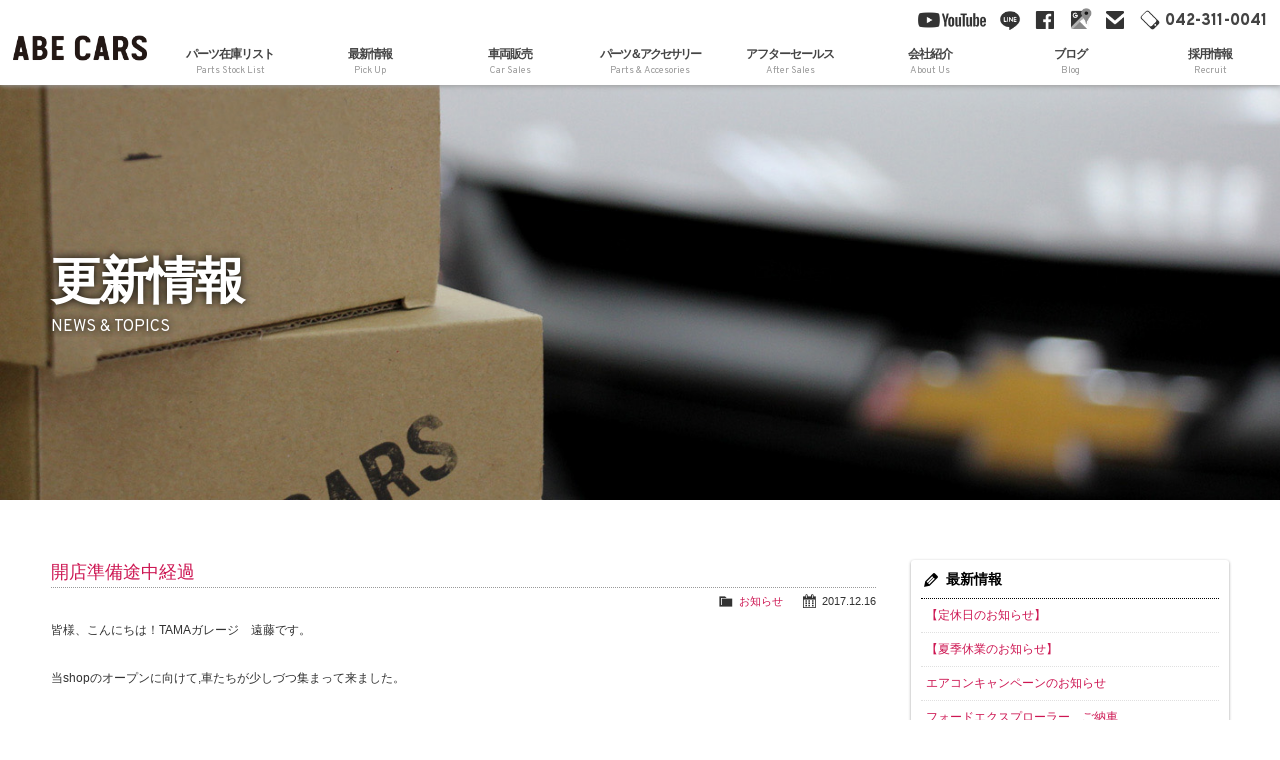

--- FILE ---
content_type: text/html; charset=UTF-8
request_url: https://www.abecars.jp/archives/date/2017/12
body_size: 15352
content:
<!doctype html>
<!--[if lt IE 7]>      <html class="no-js lt-ie9 lt-ie8 lt-ie7"> <![endif]-->
<!--[if IE 7]>         <html class="no-js lt-ie9 lt-ie8"> <![endif]-->
<!--[if IE 8]>         <html class="no-js lt-ie9"> <![endif]-->
<!--[if gt IE 8]><!--> <html class="no-js"> <!--<![endif]-->
<head>

<!-- Google Tag Manager -->
<script>(function(w,d,s,l,i){w[l]=w[l]||[];w[l].push({'gtm.start':
new Date().getTime(),event:'gtm.js'});var f=d.getElementsByTagName(s)[0],
j=d.createElement(s),dl=l!='dataLayer'?'&l='+l:'';j.async=true;j.src=
'https://www.googletagmanager.com/gtm.js?id='+i+dl;f.parentNode.insertBefore(j,f);
})(window,document,'script','dataLayer','GTM-MZJ48HCX');</script>
<!-- End Google Tag Manager -->

<meta charset="UTF-8">
<title>12月, 2017 - 株式会社ABE CARS (カーセブン多摩永山)株式会社ABECARSはカーセブン多摩永山を運営するABEMOTORS GROUPの自動車販売店です。また、フォード認定サービスディーラーとしてアフターサービスをご提供しております。</title>
<meta name="viewport" content="width=device-width, user-scalable=yes, initial-scale=1">
<meta name="format-detection" content="telephone=no">

<!-- new server -->

<!-- Web Font -->
<link href="https://maxcdn.bootstrapcdn.com/font-awesome/4.7.0/css/font-awesome.min.css" rel="stylesheet" />
<link href="https://fonts.googleapis.com/css?family=Overpass:200,400,800" rel="stylesheet" />

<!-- CSS -->
<link href="https://www.abecars.jp/wordpress/wp-content/themes/abecars/css/common.css" rel="stylesheet" />
<link href="https://www.abecars.jp/wordpress/wp-content/themes/abecars/css/contents.css" rel="stylesheet" />
<link href="https://www.abecars.jp/wordpress/wp-content/themes/abecars/css/ani.css" rel="stylesheet" />

<!--[if lt IE 9]>
<script src="https://oss.maxcdn.com/html5shiv/3.7.2/html5shiv.min.js"></script>
<script src="https://oss.maxcdn.com/respond/1.4.2/respond.min.js"></script>
<![endif]-->
<!--[if gte IE 9]>
  <style type="text/css">
    .gradient {
       filter: none;
    }
  </style>
<![endif]-->

<script src="https://code.jquery.com/jquery-1.11.0.min.js"></script>
<script src="https://www.abecars.jp/wordpress/wp-content/themes/abecars/js/modernizr-2.6.2-respond-1.1.0.min.js"></script>
<script src="https://www.abecars.jp/wordpress/wp-content/themes/abecars/js/jquery.easing.1.3.js"></script>
<script src="https://www.abecars.jp/wordpress/wp-content/themes/abecars/js/scrolltopcontrol.js"></script>
<script src="https://www.abecars.jp/wordpress/wp-content/themes/abecars/js/footerFixed.js"></script>
<script src="https://www.abecars.jp/wordpress/wp-content/themes/abecars/js/ofi.min.js"></script>

<script src="https://www.abecars.jp/wordpress/wp-content/themes/abecars/js/jquery-1.4.2.min.js"></script>
<script>
var $142 = $.noConflict(true);
</script>

<script src="https://www.abecars.jp/wordpress/wp-content/themes/abecars/js/jquery.matchHeight.js"></script>

<script>
$(function() {
  $('.xml-parts li a h3').matchHeight();
  $('.xml-parts li a h2').matchHeight();
});
</script>


		<!-- All in One SEO 4.9.3 - aioseo.com -->
	<meta name="robots" content="max-image-preview:large" />
	<link rel="canonical" href="https://www.abecars.jp/archives/date/2017/12" />
	<meta name="generator" content="All in One SEO (AIOSEO) 4.9.3" />
		<script type="application/ld+json" class="aioseo-schema">
			{"@context":"https:\/\/schema.org","@graph":[{"@type":"BreadcrumbList","@id":"https:\/\/www.abecars.jp\/archives\/date\/2017\/12#breadcrumblist","itemListElement":[{"@type":"ListItem","@id":"https:\/\/www.abecars.jp#listItem","position":1,"name":"\u30db\u30fc\u30e0","item":"https:\/\/www.abecars.jp","nextItem":{"@type":"ListItem","@id":"https:\/\/www.abecars.jp\/archives\/date\/2017#listItem","name":2017}},{"@type":"ListItem","@id":"https:\/\/www.abecars.jp\/archives\/date\/2017#listItem","position":2,"name":2017,"item":"https:\/\/www.abecars.jp\/archives\/date\/2017","nextItem":{"@type":"ListItem","@id":"https:\/\/www.abecars.jp\/archives\/date\/2017\/12#listItem","name":"12"},"previousItem":{"@type":"ListItem","@id":"https:\/\/www.abecars.jp#listItem","name":"\u30db\u30fc\u30e0"}},{"@type":"ListItem","@id":"https:\/\/www.abecars.jp\/archives\/date\/2017\/12#listItem","position":3,"name":"12","previousItem":{"@type":"ListItem","@id":"https:\/\/www.abecars.jp\/archives\/date\/2017#listItem","name":2017}}]},{"@type":"CollectionPage","@id":"https:\/\/www.abecars.jp\/archives\/date\/2017\/12#collectionpage","url":"https:\/\/www.abecars.jp\/archives\/date\/2017\/12","name":"12\u6708, 2017 - \u682a\u5f0f\u4f1a\u793eABE CARS (\u30ab\u30fc\u30bb\u30d6\u30f3\u591a\u6469\u6c38\u5c71)","inLanguage":"ja","isPartOf":{"@id":"https:\/\/www.abecars.jp\/#website"},"breadcrumb":{"@id":"https:\/\/www.abecars.jp\/archives\/date\/2017\/12#breadcrumblist"}},{"@type":"Organization","@id":"https:\/\/www.abecars.jp\/#organization","name":"ABE CARS Tama Garage by \u963f\u90e8\u5546\u4f1a (\u30a2\u30d9\u30ab\u30fc\u30ba\u591a\u6469\u30ac\u30ec\u30fc\u30b8 \/ \u963f\u90e8\u30ab\u30fc\u30ba \u30bf\u30de\u30ac\u30ec\u30fc\u30b8)","description":"\u682a\u5f0f\u4f1a\u793eABECARS\u306f\u30ab\u30fc\u30bb\u30d6\u30f3\u591a\u6469\u6c38\u5c71\u3092\u904b\u55b6\u3059\u308bABEMOTORS GROUP\u306e\u81ea\u52d5\u8eca\u8ca9\u58f2\u5e97\u3067\u3059\u3002\u307e\u305f\u3001\u30d5\u30a9\u30fc\u30c9\u8a8d\u5b9a\u30b5\u30fc\u30d3\u30b9\u30c7\u30a3\u30fc\u30e9\u30fc\u3068\u3057\u3066\u30a2\u30d5\u30bf\u30fc\u30b5\u30fc\u30d3\u30b9\u3092\u3054\u63d0\u4f9b\u3057\u3066\u304a\u308a\u307e\u3059\u3002","url":"https:\/\/www.abecars.jp\/"},{"@type":"WebSite","@id":"https:\/\/www.abecars.jp\/#website","url":"https:\/\/www.abecars.jp\/","name":"ABE CARS Tama Garage by \u963f\u90e8\u5546\u4f1a (\u30a2\u30d9\u30ab\u30fc\u30ba\u591a\u6469\u30ac\u30ec\u30fc\u30b8 \/ \u963f\u90e8\u30ab\u30fc\u30ba \u30bf\u30de\u30ac\u30ec\u30fc\u30b8)","description":"\u682a\u5f0f\u4f1a\u793eABECARS\u306f\u30ab\u30fc\u30bb\u30d6\u30f3\u591a\u6469\u6c38\u5c71\u3092\u904b\u55b6\u3059\u308bABEMOTORS GROUP\u306e\u81ea\u52d5\u8eca\u8ca9\u58f2\u5e97\u3067\u3059\u3002\u307e\u305f\u3001\u30d5\u30a9\u30fc\u30c9\u8a8d\u5b9a\u30b5\u30fc\u30d3\u30b9\u30c7\u30a3\u30fc\u30e9\u30fc\u3068\u3057\u3066\u30a2\u30d5\u30bf\u30fc\u30b5\u30fc\u30d3\u30b9\u3092\u3054\u63d0\u4f9b\u3057\u3066\u304a\u308a\u307e\u3059\u3002","inLanguage":"ja","publisher":{"@id":"https:\/\/www.abecars.jp\/#organization"}}]}
		</script>
		<!-- All in One SEO -->

<link rel='dns-prefetch' href='//www.google.com' />
<style id='wp-img-auto-sizes-contain-inline-css' type='text/css'>
img:is([sizes=auto i],[sizes^="auto," i]){contain-intrinsic-size:3000px 1500px}
/*# sourceURL=wp-img-auto-sizes-contain-inline-css */
</style>
<style id='wp-emoji-styles-inline-css' type='text/css'>

	img.wp-smiley, img.emoji {
		display: inline !important;
		border: none !important;
		box-shadow: none !important;
		height: 1em !important;
		width: 1em !important;
		margin: 0 0.07em !important;
		vertical-align: -0.1em !important;
		background: none !important;
		padding: 0 !important;
	}
/*# sourceURL=wp-emoji-styles-inline-css */
</style>
<style id='wp-block-library-inline-css' type='text/css'>
:root{--wp-block-synced-color:#7a00df;--wp-block-synced-color--rgb:122,0,223;--wp-bound-block-color:var(--wp-block-synced-color);--wp-editor-canvas-background:#ddd;--wp-admin-theme-color:#007cba;--wp-admin-theme-color--rgb:0,124,186;--wp-admin-theme-color-darker-10:#006ba1;--wp-admin-theme-color-darker-10--rgb:0,107,160.5;--wp-admin-theme-color-darker-20:#005a87;--wp-admin-theme-color-darker-20--rgb:0,90,135;--wp-admin-border-width-focus:2px}@media (min-resolution:192dpi){:root{--wp-admin-border-width-focus:1.5px}}.wp-element-button{cursor:pointer}:root .has-very-light-gray-background-color{background-color:#eee}:root .has-very-dark-gray-background-color{background-color:#313131}:root .has-very-light-gray-color{color:#eee}:root .has-very-dark-gray-color{color:#313131}:root .has-vivid-green-cyan-to-vivid-cyan-blue-gradient-background{background:linear-gradient(135deg,#00d084,#0693e3)}:root .has-purple-crush-gradient-background{background:linear-gradient(135deg,#34e2e4,#4721fb 50%,#ab1dfe)}:root .has-hazy-dawn-gradient-background{background:linear-gradient(135deg,#faaca8,#dad0ec)}:root .has-subdued-olive-gradient-background{background:linear-gradient(135deg,#fafae1,#67a671)}:root .has-atomic-cream-gradient-background{background:linear-gradient(135deg,#fdd79a,#004a59)}:root .has-nightshade-gradient-background{background:linear-gradient(135deg,#330968,#31cdcf)}:root .has-midnight-gradient-background{background:linear-gradient(135deg,#020381,#2874fc)}:root{--wp--preset--font-size--normal:16px;--wp--preset--font-size--huge:42px}.has-regular-font-size{font-size:1em}.has-larger-font-size{font-size:2.625em}.has-normal-font-size{font-size:var(--wp--preset--font-size--normal)}.has-huge-font-size{font-size:var(--wp--preset--font-size--huge)}.has-text-align-center{text-align:center}.has-text-align-left{text-align:left}.has-text-align-right{text-align:right}.has-fit-text{white-space:nowrap!important}#end-resizable-editor-section{display:none}.aligncenter{clear:both}.items-justified-left{justify-content:flex-start}.items-justified-center{justify-content:center}.items-justified-right{justify-content:flex-end}.items-justified-space-between{justify-content:space-between}.screen-reader-text{border:0;clip-path:inset(50%);height:1px;margin:-1px;overflow:hidden;padding:0;position:absolute;width:1px;word-wrap:normal!important}.screen-reader-text:focus{background-color:#ddd;clip-path:none;color:#444;display:block;font-size:1em;height:auto;left:5px;line-height:normal;padding:15px 23px 14px;text-decoration:none;top:5px;width:auto;z-index:100000}html :where(.has-border-color){border-style:solid}html :where([style*=border-top-color]){border-top-style:solid}html :where([style*=border-right-color]){border-right-style:solid}html :where([style*=border-bottom-color]){border-bottom-style:solid}html :where([style*=border-left-color]){border-left-style:solid}html :where([style*=border-width]){border-style:solid}html :where([style*=border-top-width]){border-top-style:solid}html :where([style*=border-right-width]){border-right-style:solid}html :where([style*=border-bottom-width]){border-bottom-style:solid}html :where([style*=border-left-width]){border-left-style:solid}html :where(img[class*=wp-image-]){height:auto;max-width:100%}:where(figure){margin:0 0 1em}html :where(.is-position-sticky){--wp-admin--admin-bar--position-offset:var(--wp-admin--admin-bar--height,0px)}@media screen and (max-width:600px){html :where(.is-position-sticky){--wp-admin--admin-bar--position-offset:0px}}

/*# sourceURL=wp-block-library-inline-css */
</style><style id='global-styles-inline-css' type='text/css'>
:root{--wp--preset--aspect-ratio--square: 1;--wp--preset--aspect-ratio--4-3: 4/3;--wp--preset--aspect-ratio--3-4: 3/4;--wp--preset--aspect-ratio--3-2: 3/2;--wp--preset--aspect-ratio--2-3: 2/3;--wp--preset--aspect-ratio--16-9: 16/9;--wp--preset--aspect-ratio--9-16: 9/16;--wp--preset--color--black: #000000;--wp--preset--color--cyan-bluish-gray: #abb8c3;--wp--preset--color--white: #ffffff;--wp--preset--color--pale-pink: #f78da7;--wp--preset--color--vivid-red: #cf2e2e;--wp--preset--color--luminous-vivid-orange: #ff6900;--wp--preset--color--luminous-vivid-amber: #fcb900;--wp--preset--color--light-green-cyan: #7bdcb5;--wp--preset--color--vivid-green-cyan: #00d084;--wp--preset--color--pale-cyan-blue: #8ed1fc;--wp--preset--color--vivid-cyan-blue: #0693e3;--wp--preset--color--vivid-purple: #9b51e0;--wp--preset--gradient--vivid-cyan-blue-to-vivid-purple: linear-gradient(135deg,rgb(6,147,227) 0%,rgb(155,81,224) 100%);--wp--preset--gradient--light-green-cyan-to-vivid-green-cyan: linear-gradient(135deg,rgb(122,220,180) 0%,rgb(0,208,130) 100%);--wp--preset--gradient--luminous-vivid-amber-to-luminous-vivid-orange: linear-gradient(135deg,rgb(252,185,0) 0%,rgb(255,105,0) 100%);--wp--preset--gradient--luminous-vivid-orange-to-vivid-red: linear-gradient(135deg,rgb(255,105,0) 0%,rgb(207,46,46) 100%);--wp--preset--gradient--very-light-gray-to-cyan-bluish-gray: linear-gradient(135deg,rgb(238,238,238) 0%,rgb(169,184,195) 100%);--wp--preset--gradient--cool-to-warm-spectrum: linear-gradient(135deg,rgb(74,234,220) 0%,rgb(151,120,209) 20%,rgb(207,42,186) 40%,rgb(238,44,130) 60%,rgb(251,105,98) 80%,rgb(254,248,76) 100%);--wp--preset--gradient--blush-light-purple: linear-gradient(135deg,rgb(255,206,236) 0%,rgb(152,150,240) 100%);--wp--preset--gradient--blush-bordeaux: linear-gradient(135deg,rgb(254,205,165) 0%,rgb(254,45,45) 50%,rgb(107,0,62) 100%);--wp--preset--gradient--luminous-dusk: linear-gradient(135deg,rgb(255,203,112) 0%,rgb(199,81,192) 50%,rgb(65,88,208) 100%);--wp--preset--gradient--pale-ocean: linear-gradient(135deg,rgb(255,245,203) 0%,rgb(182,227,212) 50%,rgb(51,167,181) 100%);--wp--preset--gradient--electric-grass: linear-gradient(135deg,rgb(202,248,128) 0%,rgb(113,206,126) 100%);--wp--preset--gradient--midnight: linear-gradient(135deg,rgb(2,3,129) 0%,rgb(40,116,252) 100%);--wp--preset--font-size--small: 13px;--wp--preset--font-size--medium: 20px;--wp--preset--font-size--large: 36px;--wp--preset--font-size--x-large: 42px;--wp--preset--spacing--20: 0.44rem;--wp--preset--spacing--30: 0.67rem;--wp--preset--spacing--40: 1rem;--wp--preset--spacing--50: 1.5rem;--wp--preset--spacing--60: 2.25rem;--wp--preset--spacing--70: 3.38rem;--wp--preset--spacing--80: 5.06rem;--wp--preset--shadow--natural: 6px 6px 9px rgba(0, 0, 0, 0.2);--wp--preset--shadow--deep: 12px 12px 50px rgba(0, 0, 0, 0.4);--wp--preset--shadow--sharp: 6px 6px 0px rgba(0, 0, 0, 0.2);--wp--preset--shadow--outlined: 6px 6px 0px -3px rgb(255, 255, 255), 6px 6px rgb(0, 0, 0);--wp--preset--shadow--crisp: 6px 6px 0px rgb(0, 0, 0);}:where(.is-layout-flex){gap: 0.5em;}:where(.is-layout-grid){gap: 0.5em;}body .is-layout-flex{display: flex;}.is-layout-flex{flex-wrap: wrap;align-items: center;}.is-layout-flex > :is(*, div){margin: 0;}body .is-layout-grid{display: grid;}.is-layout-grid > :is(*, div){margin: 0;}:where(.wp-block-columns.is-layout-flex){gap: 2em;}:where(.wp-block-columns.is-layout-grid){gap: 2em;}:where(.wp-block-post-template.is-layout-flex){gap: 1.25em;}:where(.wp-block-post-template.is-layout-grid){gap: 1.25em;}.has-black-color{color: var(--wp--preset--color--black) !important;}.has-cyan-bluish-gray-color{color: var(--wp--preset--color--cyan-bluish-gray) !important;}.has-white-color{color: var(--wp--preset--color--white) !important;}.has-pale-pink-color{color: var(--wp--preset--color--pale-pink) !important;}.has-vivid-red-color{color: var(--wp--preset--color--vivid-red) !important;}.has-luminous-vivid-orange-color{color: var(--wp--preset--color--luminous-vivid-orange) !important;}.has-luminous-vivid-amber-color{color: var(--wp--preset--color--luminous-vivid-amber) !important;}.has-light-green-cyan-color{color: var(--wp--preset--color--light-green-cyan) !important;}.has-vivid-green-cyan-color{color: var(--wp--preset--color--vivid-green-cyan) !important;}.has-pale-cyan-blue-color{color: var(--wp--preset--color--pale-cyan-blue) !important;}.has-vivid-cyan-blue-color{color: var(--wp--preset--color--vivid-cyan-blue) !important;}.has-vivid-purple-color{color: var(--wp--preset--color--vivid-purple) !important;}.has-black-background-color{background-color: var(--wp--preset--color--black) !important;}.has-cyan-bluish-gray-background-color{background-color: var(--wp--preset--color--cyan-bluish-gray) !important;}.has-white-background-color{background-color: var(--wp--preset--color--white) !important;}.has-pale-pink-background-color{background-color: var(--wp--preset--color--pale-pink) !important;}.has-vivid-red-background-color{background-color: var(--wp--preset--color--vivid-red) !important;}.has-luminous-vivid-orange-background-color{background-color: var(--wp--preset--color--luminous-vivid-orange) !important;}.has-luminous-vivid-amber-background-color{background-color: var(--wp--preset--color--luminous-vivid-amber) !important;}.has-light-green-cyan-background-color{background-color: var(--wp--preset--color--light-green-cyan) !important;}.has-vivid-green-cyan-background-color{background-color: var(--wp--preset--color--vivid-green-cyan) !important;}.has-pale-cyan-blue-background-color{background-color: var(--wp--preset--color--pale-cyan-blue) !important;}.has-vivid-cyan-blue-background-color{background-color: var(--wp--preset--color--vivid-cyan-blue) !important;}.has-vivid-purple-background-color{background-color: var(--wp--preset--color--vivid-purple) !important;}.has-black-border-color{border-color: var(--wp--preset--color--black) !important;}.has-cyan-bluish-gray-border-color{border-color: var(--wp--preset--color--cyan-bluish-gray) !important;}.has-white-border-color{border-color: var(--wp--preset--color--white) !important;}.has-pale-pink-border-color{border-color: var(--wp--preset--color--pale-pink) !important;}.has-vivid-red-border-color{border-color: var(--wp--preset--color--vivid-red) !important;}.has-luminous-vivid-orange-border-color{border-color: var(--wp--preset--color--luminous-vivid-orange) !important;}.has-luminous-vivid-amber-border-color{border-color: var(--wp--preset--color--luminous-vivid-amber) !important;}.has-light-green-cyan-border-color{border-color: var(--wp--preset--color--light-green-cyan) !important;}.has-vivid-green-cyan-border-color{border-color: var(--wp--preset--color--vivid-green-cyan) !important;}.has-pale-cyan-blue-border-color{border-color: var(--wp--preset--color--pale-cyan-blue) !important;}.has-vivid-cyan-blue-border-color{border-color: var(--wp--preset--color--vivid-cyan-blue) !important;}.has-vivid-purple-border-color{border-color: var(--wp--preset--color--vivid-purple) !important;}.has-vivid-cyan-blue-to-vivid-purple-gradient-background{background: var(--wp--preset--gradient--vivid-cyan-blue-to-vivid-purple) !important;}.has-light-green-cyan-to-vivid-green-cyan-gradient-background{background: var(--wp--preset--gradient--light-green-cyan-to-vivid-green-cyan) !important;}.has-luminous-vivid-amber-to-luminous-vivid-orange-gradient-background{background: var(--wp--preset--gradient--luminous-vivid-amber-to-luminous-vivid-orange) !important;}.has-luminous-vivid-orange-to-vivid-red-gradient-background{background: var(--wp--preset--gradient--luminous-vivid-orange-to-vivid-red) !important;}.has-very-light-gray-to-cyan-bluish-gray-gradient-background{background: var(--wp--preset--gradient--very-light-gray-to-cyan-bluish-gray) !important;}.has-cool-to-warm-spectrum-gradient-background{background: var(--wp--preset--gradient--cool-to-warm-spectrum) !important;}.has-blush-light-purple-gradient-background{background: var(--wp--preset--gradient--blush-light-purple) !important;}.has-blush-bordeaux-gradient-background{background: var(--wp--preset--gradient--blush-bordeaux) !important;}.has-luminous-dusk-gradient-background{background: var(--wp--preset--gradient--luminous-dusk) !important;}.has-pale-ocean-gradient-background{background: var(--wp--preset--gradient--pale-ocean) !important;}.has-electric-grass-gradient-background{background: var(--wp--preset--gradient--electric-grass) !important;}.has-midnight-gradient-background{background: var(--wp--preset--gradient--midnight) !important;}.has-small-font-size{font-size: var(--wp--preset--font-size--small) !important;}.has-medium-font-size{font-size: var(--wp--preset--font-size--medium) !important;}.has-large-font-size{font-size: var(--wp--preset--font-size--large) !important;}.has-x-large-font-size{font-size: var(--wp--preset--font-size--x-large) !important;}
/*# sourceURL=global-styles-inline-css */
</style>

<style id='classic-theme-styles-inline-css' type='text/css'>
/*! This file is auto-generated */
.wp-block-button__link{color:#fff;background-color:#32373c;border-radius:9999px;box-shadow:none;text-decoration:none;padding:calc(.667em + 2px) calc(1.333em + 2px);font-size:1.125em}.wp-block-file__button{background:#32373c;color:#fff;text-decoration:none}
/*# sourceURL=/wp-includes/css/classic-themes.min.css */
</style>
<link rel='stylesheet' id='contact-form-7-css' href='https://www.abecars.jp/wordpress/wp-content/plugins/contact-form-7/includes/css/styles.css?ver=5.7.7' type='text/css' media='all' />
<link rel='stylesheet' id='dashicons-css' href='https://www.abecars.jp/wordpress/wp-includes/css/dashicons.min.css?ver=6.9' type='text/css' media='all' />
<link rel='stylesheet' id='themename-style-css' href='https://www.abecars.jp/wordpress/wp-content/themes/abecars/style.css?ver=1.0' type='text/css' media='all' />
<link rel='stylesheet' id='fancybox-css' href='https://www.abecars.jp/wordpress/wp-content/plugins/easy-fancybox/fancybox/1.5.4/jquery.fancybox.min.css?ver=6.9' type='text/css' media='screen' />
<script type="text/javascript" src="https://www.abecars.jp/wordpress/wp-includes/js/jquery/jquery.min.js?ver=3.7.1" id="jquery-core-js"></script>
<script type="text/javascript" src="https://www.abecars.jp/wordpress/wp-includes/js/jquery/jquery-migrate.min.js?ver=3.4.1" id="jquery-migrate-js"></script>
<link rel="https://api.w.org/" href="https://www.abecars.jp/wp-json/" /><link rel="EditURI" type="application/rsd+xml" title="RSD" href="https://www.abecars.jp/wordpress/xmlrpc.php?rsd" />
<meta name="generator" content="WordPress 6.9" />

<script src="https://ajaxzip3.github.io/ajaxzip3.js" charset="UTF-8"></script>
<script type="text/javascript">
jQuery(function(){
	jQuery('#zip').keyup(function(event){
		AjaxZip3.zip2addr('zip','','pref','addr');
		return false;
	})
})
</script>
<script type="text/javascript">
document.addEventListener( 'wpcf7mailsent', function( event ) {
  location = '#complete';
}, false );
</script>

<!-- Global site tag (gtag.js) - Google Analytics -->
<script async src="https://www.googletagmanager.com/gtag/js?id=UA-110667427-1"></script>
<script async src="https://www.googletagmanager.com/gtag/js?id=UA-112615660-1"></script>
<!-- Global site tag (gtag.js) - Google Ads: 947633539 -->
<script async src="https://www.googletagmanager.com/gtag/js?id=AW-947633539"></script>
<script>
  window.dataLayer = window.dataLayer || [];
  function gtag(){dataLayer.push(arguments);}
  gtag('js', new Date());

  gtag('config', 'UA-110667427-1');
  gtag('config', 'UA-112615660-1');
  gtag('config', 'AW-947633539');
  gtag('config', 'G-2XE405QQGT');
</script>
<script>
  gtag('config', 'AW-947633539/_idiCMv1vYcBEIP77sMD', {
    'phone_conversion_number': '042-311-0041'
  });
</script>

</head>

<body>

<!-- Google Tag Manager (noscript) -->
<noscript><iframe src="https://www.googletagmanager.com/ns.html?id=GTM-MZJ48HCX"
height="0" width="0" style="display:none;visibility:hidden"></iframe></noscript>
<!-- End Google Tag Manager (noscript) -->

<div id="cover1"></div>
<section id="wrapper" class="cf">

<!-- Top section -->
<section id="topsection" class="cf">
<!-- Header -->
<header id="header">
<div id="hrbody" class="cf">
<h1><a href="https://www.abecars.jp">ABE CARS</a></h1>
<p id="menubn"><a href="#menu" class="menu-link">MENU</a></p>
<div id="hrr" class="cf">
<div class="cf">
<ul id="hrm" class="cf">
<li><a href="https://www.youtube.com/channel/UC_QMG_y8b3uV1AgK6O3n1Cg" target="_blank#" id="hrm-yt">YouTube</a></li>
<li><a href="https://line.me/R/ti/p/%40hbp5635b" target="_blank" id="hrm-line">line</a></li>
<li><a href="https://www.facebook.com/ABE-CARS-Tama-Garage-102077110538659/" target="_blank" id="hrm-fb">facebook</a></li>
<li><a href="https://goo.gl/maps/JN1GVwRcQg12" target="_blank" id="hrm-gm">Google Maps</a></li>
<li><a href="https://www.abecars.jp/contact" id="hrm-mail">mail</a></li>
<li><a href="tel:0423110041" id="hrm-tel">042-311-0041</a></li>
</ul>
</div>
<div class="cf">
<ul class="cf" id="mainmenu">
<!-- <li class="cmbn close"><a href="https://www.abecars.jp/stock">車両在庫リスト<span class="ment">Car Stock List</span></a></li> -->
<li class="cmbn close"><a href="https://www.abecars.jp/parts-stock-list">パーツ在庫リスト<span class="ment">Parts Stock List</span></a></li>
<li class="cmbn close"><a href="https://www.abecars.jp/pickup">最新情報<span class="ment">Pick Up</span></a></li>
<li class="cmbn open2">車両販売<span class="ment">Car Sales</span></li>
<li class="cmbn open3 cmbm-narrow">パーツ＆アクセサリー<span class="ment">Parts &amp; Accesories</span></li>
<li class="cmbn open4">アフターセールス<span class="ment">After Sales</span></li>
<li class="cmbn open5">会社紹介<span class="ment">About Us</span></li>
<li class="cmbn close"><a href="https://www.abecars.jp/blog-archive">ブログ<span class="ment">Blog</span></a></li>
<li class="cmbn open6">採用情報<span class="ment">Recruit</span></li>
 <!-- <li class="cmbn close"><a href="https://recruit.abemotors.co.jp/" target="_blank">採用情報<span class="ment">Recruit</span></a></li> -->
</ul>
</div>
</div>
</div>
</header>
<!-- /Header -->
<!-- Mobilemenu -->
<!--Begin Pattern HTML-->
<nav id="menu" role="navigation">
<div id="mobmenu" class="cf">
<span id="mob001"><a href="https://www.abecars.jp/stock">車両在庫リスト</a></span>
<span id="mob002"><a href="https://www.abecars.jp/parts-stock-list">パーツ在庫リスト</a></span>
<span id="mob003"><a href="https://www.abecars.jp/pickup">最新情報</a></span>
<span id="mob02">車両販売</span>
<ul>
<li><a href="https://www.abecars.jp/carsales">車両販売</a></li>
<li><a href="https://www.abecars.jp/carsales#Del2">納車費用</a></li>
<li><a href="https://www.abecars.jp/carsales#Pre2">検査登録</a></li>
<li><a href="https://www.abecars.jp/carsales#Loa2">オートローン</a></li>
<li><a href="https://www.abecars.jp/carsales#Ins2">自動車保険</a></li>
<li><a href="https://www.abecars.jp/carsales#War2">保証</a></li>
<li><a href="https://www.abecars.jp/carsales#Ove2">海外オーダー</a></li>
</ul>
<span id="mob03">パーツ＆アクセサリー</span>
<ul>
<li><a href="https://www.abecars.jp/parts-accessories#Rep2">メンテナンスパーツ</a></li>
<li><a href="https://www.abecars.jp/parts-accessories#Acc2">アクセサリーパーツ</a></li>
</ul>
<span id="mob04">アフターセールス</span>
<ul>
<li><a href="https://www.abecars.jp/aftersales">アフターセールス</a></li>
<li><a href="https://www.abecars.jp/aftersales#Nin2">フォード認定サービスディーラー</a></li>
<li><a href="https://www.abecars.jp/aftersales#Rep2">メンテナンス</a></li>
<li><a href="https://www.abecars.jp/aftersales#Bod2">コーティング</a></li>
<li><a href="https://www.abecars.jp/aftersales#Leg2">車検・点検</a></li>
</ul>
<span id="mob05">会社紹介</span>
<ul>
<li><a href="https://www.abecars.jp/company">会社紹介</a></li>
<li><a href="https://www.abecars.jp/access">アクセス</a></li>
<li><a href="https://www.abecars.jp/contact">お問い合わせ</a></li>
</ul>
<span id="mob004"><a href="https://www.abecars.jp/blog-archive">ブログ</a></span>
<!-- <span id="mob06">採用情報</span> -->
<span id="mob001">採用情報</span>
<ul>
<li><a href="https://www.abecars.jp/recruit">セールス・メカニック・アドバイザー</a></li>
<li><a href="https://www.abecars.jp/recruit/entry">応募フォーム</a></li>
</ul>
</div>
</nav>
<!-- /Mobilemenu -->
<!-- Contents menu -->
<section id="contentsmenu" class="cf">
<!-- Sub menu（車両販売） -->
<div id="slideBox2">
<div class="sdbody cf">
<div class="sdtitle cf">
<div class="sdtcc cf">
<h4 class="h4cmsubtitle">車両販売</h4>
<p class="pcmsubtitle">Car Sales</p>
</div>
</div>
<ul class="cf">
<li>
<a href="https://www.abecars.jp/carsales">
<h5>車両販売</h5>
<p>Car Sales Infomation</p>
</a>
</li>
<li>
<a href="https://www.abecars.jp/carsales#Del1">
<h5>納車費用</h5>
<p>Delivery Charge</p>
</a>
</li>
<li>
<a href="https://www.abecars.jp/carsales#Pre1">
<h5>検査登録</h5>
<p>Pre Delivery Inspection</p>
</a>
</li>
<li>
<a href="https://www.abecars.jp/carsales#Loa1">
<h5>オートローン</h5>
<p>Auto Loan</p>
</a>
</li>
<li>
<a href="https://www.abecars.jp/carsales#Ins1">
<h5>自動車保険</h5>
<p>Auto Insurance</p>
</a>
</li>
<li>
<a href="https://www.abecars.jp/carsales#War1">
<h5>保証</h5>
<p>Warranty</p>
</a>
</li>
<li>
<a href="https://www.abecars.jp/carsales#Ove1">
<h5>海外オーダー</h5>
<p>Overseas Order</p>
</a>
</li>
</ul>
</div>
</div>
<!-- /Sub menu -->
<!-- Sub menu（パーツ＆アクセサリー） -->
<div id="slideBox3">
<div class="sdbody cf">
<div class="sdtitle cf">
<div class="sdtcc cf">
<h4 class="h4cmsubtitle">パーツ＆アクセサリー</h4>
<p class="pcmsubtitle">Parts &amp; Accesories</p>
</div>
</div>
<ul class="cf">
<li>
<a href="https://www.abecars.jp/parts-accessories#Rep1">
<h5>メンテナンスパーツ</h5>
<p>Maintenance Parts</p>
</a>
</li>
<li>
<a href="https://www.abecars.jp/parts-accessories#Acc1">
<h5>アクセサリーパーツ</h5>
<p>Accessory Parts</p>
</a>
</li>
</ul>
</div>
</div>
<!-- /Sub menu -->
<!-- Sub menu（アフターセールス） -->
<div id="slideBox4">
<div class="sdbody cf">
<div class="sdtitle cf">
<div class="sdtcc cf">
<h4 class="h4cmsubtitle">アフターセールス</h4>
<p class="pcmsubtitle">After Sales</p>
</div>
</div>
<ul class="cf">
<li>
<a href="https://www.abecars.jp/aftersales">
<h5>アフターセールス</h5>
<p>After Sales</p>
</a>
</li>
<li>
<a href="https://www.abecars.jp/aftersales#Nin1">
<h5>フォード認定サービスディーラー</h5>
<p>Ford Service Dealer</p>
</a>
</li>
<li>
<a href="https://www.abecars.jp/aftersales#Rep1">
<h5>メンテナンス</h5>
<p>Maintenance</p>
</a>
</li>
<li>
<a href="https://www.abecars.jp/aftersales#Bod1">
<h5>コーティング</h5>
<p>Maintenance</p>
</a>
</li>
<li>
<a href="https://www.abecars.jp/aftersales#Leg1">
<h5>車検・点検</h5>
<p>Legal Inspection</p>
</a>
</li>
</ul>
</div>
</div>
<!-- /Sub menu -->
<!-- Sub menu（会社紹介） -->
<div id="slideBox5">
<div class="sdbody cf">
<div class="sdtitle cf">
<div class="sdtcc cf">
<h4 class="h4cmsubtitle">会社紹介</h4>
<p class="pcmsubtitle">About Us</p>
</div>
</div>
<ul class="cf">
<li>
<a href="https://www.abecars.jp/company">
<h5>会社紹介</h5>
<p>Corpolate Profile</p>
</a>
</li>
<li>
<a href="https://www.abecars.jp/access">
<h5>アクセス</h5>
<p>Access</p>
</a>
</li>
<li>
<a href="https://www.abecars.jp/contact">
<h5>お問い合わせ</h5>
<p>Contact</p>
</a>
</li>
</ul>
</div>
</div>
<!-- /Sub menu -->
<!-- Sub menu（求人情報） -->
<div id="slideBox6">
<div class="sdbody cf">
<div class="sdtitle cf">
<div class="sdtcc cf">
<h4 class="h4cmsubtitle">採用情報</h4>
<p class="pcmsubtitle">Recruit</p>
</div>
</div>
<ul class="cf">
<li>
<a href="https://www.abecars.jp/recruit">
<h5>セールス・メカニック・<span class="nowrap">アドバイザー</span></h5>
<p>Sales &amp; Mechanic &amp; Adviser</p>
</a>
</li>
<li>
<a href="https://www.abecars.jp/recruit/entry">
<h5>応募フォーム</h5>
<p>Entry Form</p>
</a>
</li>
</ul>
</div>
</div>
<!-- /Sub menu -->
</section>
<!-- /Contents menu -->
</section>
<!-- /Top section -->

<!-- Pagetitle -->
<section id="pt-news" class="pagetitle cf">
<div id="ptbody" class="cf">
<h2>更新情報</h2>
<p>NEWS &amp; TOPICS</p>
</div>
</section>
<!--/pagetitle -->

<!-- MSP -->
<section id="msp" class="cf">
<div class="mmbody cf">

<div id="mcleft">

    <article class="post cf">
    <h2 class="title"><a href="https://www.abecars.jp/archives/174" title="開店準備途中経過">開店準備途中経過</a></h2>
    <div class="blog_info cf">
      <ul>
        <li class="cal"><span class="dashicons dashicons-calendar-alt"></span>&nbsp;2017.12.16</li>
        <li class="cat"><span class="dashicons dashicons-category"></span>&nbsp;<a href="https://www.abecars.jp/archives/category/news" rel="category tag">お知らせ</a></li>
              </ul>
    </div>
    <p>皆様、こんにちは！TAMAガレージ　遠藤です。</p>
<p>当shopのオープンに向けて,車たちが少しづつ集まって来ました。</p>
<p><a href="https://www.abecars.jp/wordpress/wp-content/uploads/2017/12/DSC00050.jpg"><img decoding="async" class="alignleft size-thumbnail wp-image-159" src="https://www.abecars.jp/wordpress/wp-content/uploads/2017/12/DSC00050-150x150.jpg" alt="" width="150" height="150" /></a></p>
<p><a href="https://www.abecars.jp/wordpress/wp-content/uploads/2017/12/DSC00085.jpg"><img decoding="async" class="alignleft size-thumbnail wp-image-169" src="https://www.abecars.jp/wordpress/wp-content/uploads/2017/12/DSC00085-150x150.jpg" alt="" width="150" height="150" /></a><a href="https://www.abecars.jp/wordpress/wp-content/uploads/2017/12/DSC00092.jpg"><img decoding="async" class="alignleft size-thumbnail wp-image-173" src="https://www.abecars.jp/wordpress/wp-content/uploads/2017/12/DSC00092-150x150.jpg" alt="" width="150" height="150" /></a></p>
<p>&nbsp;</p>
<p>&nbsp;</p>
<p>&nbsp;</p>
<p>&nbsp;</p>
<p>&nbsp;</p>
<p>皆様に気に入っていただけるよう、仕上げていきます。楽しみにしてくださいね！</p>
<p>希少車のエクスプローラー　タイタニアムもありますよ！！</p>
    
        
  </article>
    <article class="post cf">
    <h2 class="title"><a href="https://www.abecars.jp/archives/161" title="車両入荷いたしました">車両入荷いたしました</a></h2>
    <div class="blog_info cf">
      <ul>
        <li class="cal"><span class="dashicons dashicons-calendar-alt"></span>&nbsp;2017.12.14</li>
        <li class="cat"><span class="dashicons dashicons-category"></span>&nbsp;<a href="https://www.abecars.jp/archives/category/sales-blog" rel="category tag">セールスblog</a></li>
              </ul>
    </div>
    <p>メカニック新田でございます。</p>
<p>オープンに向けて車両がまたご入庫いたしました。</p>
<p>CHEVROLET　CAMARO</p>
<p>FORD　MUSTANG　50TH</p>
<p>スポーツカー好きの私としては、甲乙つけがたいどちらも素晴らしい車でございます。</p>
<p>ボディの状態、走行距離含め「極上車」でございます。</p>
<p>1/20オープンでございますのでお待ちしております。</p>
<p>&nbsp;</p>
<p><a href="https://www.abecars.jp/wordpress/wp-content/uploads/2017/12/DSC00049.jpg"><img loading="lazy" decoding="async" class="alignleft wp-image-158 size-thumbnail" src="https://www.abecars.jp/wordpress/wp-content/uploads/2017/12/DSC00049-150x150.jpg" alt="" width="150" height="150" /></a><a href="https://www.abecars.jp/wordpress/wp-content/uploads/2017/12/DSC00051.jpg"><img loading="lazy" decoding="async" class="alignleft wp-image-160 size-thumbnail" src="https://www.abecars.jp/wordpress/wp-content/uploads/2017/12/DSC00051-150x150.jpg" alt="" width="150" height="150" /></a><a href="https://www.abecars.jp/wordpress/wp-content/uploads/2017/12/DSC00048.jpg"><img loading="lazy" decoding="async" class="alignleft size-thumbnail wp-image-157" src="https://www.abecars.jp/wordpress/wp-content/uploads/2017/12/DSC00048-150x150.jpg" alt="" width="150" height="150" /></a></p>
<p>&nbsp;</p>
<p>&nbsp;</p>
    
        
  </article>
    <article class="post cf">
    <h2 class="title"><a href="https://www.abecars.jp/archives/153" title="ＴＨＵＬＥ　パート２">ＴＨＵＬＥ　パート２</a></h2>
    <div class="blog_info cf">
      <ul>
        <li class="cal"><span class="dashicons dashicons-calendar-alt"></span>&nbsp;2017.12.07</li>
        <li class="cat"><span class="dashicons dashicons-category"></span>&nbsp;<a href="https://www.abecars.jp/archives/category/mechanic-blog" rel="category tag">メカニックblog</a></li>
              </ul>
    </div>
    <p><strong>日毎に寒くなってきましたがいかがお過ごしでしょうか。</strong></p>
<p>TAMAガレージの遠藤です。</p>
<p>先日到着して山積みになっていたＴＨＵＬＥのパーツを展示しました。</p>
<p><a href="https://www.abecars.jp/wordpress/wp-content/uploads/2017/12/15126139395781185515554.jpg"><img loading="lazy" decoding="async" class="alignleft size-thumbnail wp-image-149" src="https://www.abecars.jp/wordpress/wp-content/uploads/2017/12/15126139395781185515554-150x150.jpg" alt="" width="150" height="150" /></a><a href="https://www.abecars.jp/wordpress/wp-content/uploads/2017/12/15126140386591252500707.jpg"><img loading="lazy" decoding="async" class="alignleft size-thumbnail wp-image-152" src="https://www.abecars.jp/wordpress/wp-content/uploads/2017/12/15126140386591252500707-150x150.jpg" alt="" width="150" height="150" /></a><a href="https://www.abecars.jp/wordpress/wp-content/uploads/2017/12/1512614010522677470904.jpg"><img loading="lazy" decoding="async" class="alignleft size-thumbnail wp-image-151" src="https://www.abecars.jp/wordpress/wp-content/uploads/2017/12/1512614010522677470904-150x150.jpg" alt="" width="150" height="150" /></a></p>
<p>&nbsp;</p>
<p>&nbsp;</p>
<p>&nbsp;</p>
<p>&nbsp;</p>
<p>&nbsp;</p>
<p>オープンまでもうしばらくお待ちください。</p>
    
        
  </article>
    <article class="post cf">
    <h2 class="title"><a href="https://www.abecars.jp/archives/146" title="現行フォード　エクスプローラー　リミテッド入庫！">現行フォード　エクスプローラー　リミテッド入庫！</a></h2>
    <div class="blog_info cf">
      <ul>
        <li class="cal"><span class="dashicons dashicons-calendar-alt"></span>&nbsp;2017.12.06</li>
        <li class="cat"><span class="dashicons dashicons-category"></span>&nbsp;<a href="https://www.abecars.jp/archives/category/sales-blog" rel="category tag">セールスblog</a></li>
              </ul>
    </div>
    <p>ABECARSメカニックの西山です。</p>
<p>現行フォード　エクスプローラー　リミテッドが入庫しました！</p>
<p>最近のアメ車は意外と燃費が良い！</p>
<p>なんと東京市街地走行燃費　８．２K M！！</p>
<p>高速なら１０K M以上も狙えるはずです。</p>
<p><a href="https://www.abecars.jp/wordpress/wp-content/uploads/2017/12/IMG_15531.jpg"><img loading="lazy" decoding="async" class="alignleft size-thumbnail wp-image-144" src="https://www.abecars.jp/wordpress/wp-content/uploads/2017/12/IMG_15531-150x150.jpg" alt="" width="150" height="150" /></a><a href="https://www.abecars.jp/wordpress/wp-content/uploads/2017/12/IMG_15541.jpg"><img loading="lazy" decoding="async" class="alignleft size-thumbnail wp-image-145" src="https://www.abecars.jp/wordpress/wp-content/uploads/2017/12/IMG_15541-150x150.jpg" alt="" width="150" height="150" /></a></p>
<p>&nbsp;</p>
<p>&nbsp;</p>
    
        
  </article>
    <article class="post cf">
    <h2 class="title"><a href="https://www.abecars.jp/archives/128" title="THULE　続々入荷中でございます">THULE　続々入荷中でございます</a></h2>
    <div class="blog_info cf">
      <ul>
        <li class="cal"><span class="dashicons dashicons-calendar-alt"></span>&nbsp;2017.12.06</li>
        <li class="cat"><span class="dashicons dashicons-category"></span>&nbsp;<a href="https://www.abecars.jp/archives/category/mechanic-blog" rel="category tag">メカニックblog</a></li>
              </ul>
    </div>
    <p>THULE製品が随時どんどん入庫しております。</p>
<p>ゆっくり実物を見て触って、ご体感できるショールームのような環境になるかと思います。</p>
<p>お車に取り付けを検討されている際には是非ともご来店いただき</p>
<p>実物を見ていただき、お取り付けのご依頼もいつでもお待ちしております。</p>
<p><a href="http://abeshokai.jp/thule/">THULE</a>　輸入代理店　阿部商会公式サイト</p>
<p><a href="https://www.abecars.jp/wordpress/wp-content/uploads/2017/12/KIMG0238.jpg"><img loading="lazy" decoding="async" class="alignleft wp-image-127 size-thumbnail" src="https://www.abecars.jp/wordpress/wp-content/uploads/2017/12/KIMG0238-150x150.jpg" alt="" width="150" height="150" /></a> <a href="https://www.abecars.jp/wordpress/wp-content/uploads/2017/12/KIMG0237.jpg"><img loading="lazy" decoding="async" class="alignleft wp-image-126 size-thumbnail" src="https://www.abecars.jp/wordpress/wp-content/uploads/2017/12/KIMG0237-150x150.jpg" alt="" width="150" height="150" /></a></p>
    
        
  </article>
    <article class="post cf">
    <h2 class="title"><a href="https://www.abecars.jp/archives/114" title="車両続々入庫中です">車両続々入庫中です</a></h2>
    <div class="blog_info cf">
      <ul>
        <li class="cal"><span class="dashicons dashicons-calendar-alt"></span>&nbsp;2017.12.05</li>
        <li class="cat"><span class="dashicons dashicons-category"></span>&nbsp;<a href="https://www.abecars.jp/archives/category/sales-blog" rel="category tag">セールスblog</a></li>
              </ul>
    </div>
    <p>１月１９日に向けて続々と車両入庫中でございます。</p>
<p>Facebookもオープンに向けてのショールーム準備、</p>
<p>また工場に新しく設置される設備などをどんどん更新させていただきます。</p>
<p>なるべく毎日頑張ります。</p>
<p>ご期待ください</p>
<p>&nbsp;</p>
<p>メカニック　新田</p>
<p>&nbsp;</p>
<p><a href="https://www.abecars.jp/wordpress/wp-content/uploads/2017/12/KIMG0246.jpg"></a><a href="https://www.abecars.jp/wordpress/wp-content/uploads/2017/12/15124569944961561332106.jpg"><img loading="lazy" decoding="async" class="alignleft wp-image-111 size-thumbnail" src="https://www.abecars.jp/wordpress/wp-content/uploads/2017/12/15124569944961561332106-150x150.jpg" alt="" width="150" height="150" /></a><a href="https://www.abecars.jp/wordpress/wp-content/uploads/2017/12/KIMG0246.jpg"><img loading="lazy" decoding="async" class="alignleft size-thumbnail wp-image-113" src="https://www.abecars.jp/wordpress/wp-content/uploads/2017/12/KIMG0246-150x150.jpg" alt="" width="150" height="150" /></a></p>
    
        
  </article>
    
  <div class="pagenationmm">
    </div>
  

</div>

<div id="mcright">
<div class="widget-area">
<ul>

		<li id="recent-posts-2" class="widget-container cf widget_recent_entries">
		<h3 class="widget-title">最新情報</h3>
		<ul>
											<li>
					<a href="https://www.abecars.jp/archives/5166">【定休日のお知らせ】</a>
									</li>
											<li>
					<a href="https://www.abecars.jp/archives/5169">【夏季休業のお知らせ】</a>
									</li>
											<li>
					<a href="https://www.abecars.jp/archives/5162">エアコンキャンペーンのお知らせ</a>
									</li>
											<li>
					<a href="https://www.abecars.jp/archives/5159">フォードエクスプローラー　ご納車</a>
									</li>
											<li>
					<a href="https://www.abecars.jp/archives/5151">フォード　マスタング　GT　ご納車</a>
									</li>
					</ul>

		</li><li id="categories-2" class="widget-container cf widget_categories"><h3 class="widget-title">カテゴリー</h3>
			<ul>
					<li class="cat-item cat-item-1"><a href="https://www.abecars.jp/archives/category/news">お知らせ</a>
</li>
	<li class="cat-item cat-item-4"><a href="https://www.abecars.jp/archives/category/campaign">キャンペーン</a>
</li>
	<li class="cat-item cat-item-3"><a href="https://www.abecars.jp/archives/category/sales-blog">セールスblog</a>
</li>
	<li class="cat-item cat-item-29"><a href="https://www.abecars.jp/archives/category/other">その他</a>
</li>
	<li class="cat-item cat-item-21"><a href="https://www.abecars.jp/archives/category/buyer-blog">バイヤーblog</a>
</li>
	<li class="cat-item cat-item-41"><a href="https://www.abecars.jp/archives/category/ford-information">フォード認定サービスディーラーからのお知らせ</a>
</li>
	<li class="cat-item cat-item-2"><a href="https://www.abecars.jp/archives/category/mechanic-blog">メカニックblog</a>
</li>
	<li class="cat-item cat-item-60"><a href="https://www.abecars.jp/archives/category/user">ユーザー紹介</a>
</li>
	<li class="cat-item cat-item-64"><a href="https://www.abecars.jp/archives/category/%e5%8b%95%e7%94%bb%e7%b4%b9%e4%bb%8b">動画紹介</a>
</li>
			</ul>

			</li><li id="calendar-2" class="widget-container cf widget_calendar"><h3 class="widget-title">カレンダー</h3><div id="calendar_wrap" class="calendar_wrap"><table id="wp-calendar" class="wp-calendar-table">
	<caption>2017年12月</caption>
	<thead>
	<tr>
		<th scope="col" aria-label="月曜日">月</th>
		<th scope="col" aria-label="火曜日">火</th>
		<th scope="col" aria-label="水曜日">水</th>
		<th scope="col" aria-label="木曜日">木</th>
		<th scope="col" aria-label="金曜日">金</th>
		<th scope="col" aria-label="土曜日">土</th>
		<th scope="col" aria-label="日曜日">日</th>
	</tr>
	</thead>
	<tbody>
	<tr>
		<td colspan="4" class="pad">&nbsp;</td><td>1</td><td>2</td><td>3</td>
	</tr>
	<tr>
		<td>4</td><td><a href="https://www.abecars.jp/archives/date/2017/12/05" aria-label="2017年12月5日 に投稿を公開">5</a></td><td><a href="https://www.abecars.jp/archives/date/2017/12/06" aria-label="2017年12月6日 に投稿を公開">6</a></td><td><a href="https://www.abecars.jp/archives/date/2017/12/07" aria-label="2017年12月7日 に投稿を公開">7</a></td><td>8</td><td>9</td><td>10</td>
	</tr>
	<tr>
		<td>11</td><td>12</td><td>13</td><td><a href="https://www.abecars.jp/archives/date/2017/12/14" aria-label="2017年12月14日 に投稿を公開">14</a></td><td>15</td><td><a href="https://www.abecars.jp/archives/date/2017/12/16" aria-label="2017年12月16日 に投稿を公開">16</a></td><td>17</td>
	</tr>
	<tr>
		<td>18</td><td>19</td><td>20</td><td>21</td><td>22</td><td>23</td><td>24</td>
	</tr>
	<tr>
		<td>25</td><td>26</td><td>27</td><td>28</td><td>29</td><td>30</td><td>31</td>
	</tr>
	</tbody>
	</table><nav aria-label="前と次の月" class="wp-calendar-nav">
		<span class="wp-calendar-nav-prev"><a href="https://www.abecars.jp/archives/date/2017/11">&laquo; 11月</a></span>
		<span class="pad">&nbsp;</span>
		<span class="wp-calendar-nav-next"><a href="https://www.abecars.jp/archives/date/2018/01">1月 &raquo;</a></span>
	</nav></div></li><li id="archives-2" class="widget-container cf widget_archive"><h3 class="widget-title">アーカイブ</h3>
			<ul>
					<li><a href='https://www.abecars.jp/archives/date/2025/07'>2025年7月</a></li>
	<li><a href='https://www.abecars.jp/archives/date/2025/06'>2025年6月</a></li>
	<li><a href='https://www.abecars.jp/archives/date/2025/04'>2025年4月</a></li>
	<li><a href='https://www.abecars.jp/archives/date/2025/01'>2025年1月</a></li>
	<li><a href='https://www.abecars.jp/archives/date/2024/12'>2024年12月</a></li>
	<li><a href='https://www.abecars.jp/archives/date/2024/11'>2024年11月</a></li>
	<li><a href='https://www.abecars.jp/archives/date/2024/10'>2024年10月</a></li>
	<li><a href='https://www.abecars.jp/archives/date/2024/09'>2024年9月</a></li>
	<li><a href='https://www.abecars.jp/archives/date/2024/08'>2024年8月</a></li>
	<li><a href='https://www.abecars.jp/archives/date/2024/07'>2024年7月</a></li>
	<li><a href='https://www.abecars.jp/archives/date/2024/06'>2024年6月</a></li>
	<li><a href='https://www.abecars.jp/archives/date/2024/05'>2024年5月</a></li>
	<li><a href='https://www.abecars.jp/archives/date/2024/04'>2024年4月</a></li>
	<li><a href='https://www.abecars.jp/archives/date/2024/03'>2024年3月</a></li>
	<li><a href='https://www.abecars.jp/archives/date/2024/02'>2024年2月</a></li>
	<li><a href='https://www.abecars.jp/archives/date/2023/12'>2023年12月</a></li>
	<li><a href='https://www.abecars.jp/archives/date/2023/11'>2023年11月</a></li>
	<li><a href='https://www.abecars.jp/archives/date/2023/09'>2023年9月</a></li>
	<li><a href='https://www.abecars.jp/archives/date/2023/08'>2023年8月</a></li>
	<li><a href='https://www.abecars.jp/archives/date/2023/07'>2023年7月</a></li>
	<li><a href='https://www.abecars.jp/archives/date/2023/06'>2023年6月</a></li>
	<li><a href='https://www.abecars.jp/archives/date/2023/05'>2023年5月</a></li>
	<li><a href='https://www.abecars.jp/archives/date/2023/04'>2023年4月</a></li>
	<li><a href='https://www.abecars.jp/archives/date/2023/03'>2023年3月</a></li>
	<li><a href='https://www.abecars.jp/archives/date/2023/02'>2023年2月</a></li>
	<li><a href='https://www.abecars.jp/archives/date/2023/01'>2023年1月</a></li>
	<li><a href='https://www.abecars.jp/archives/date/2022/12'>2022年12月</a></li>
	<li><a href='https://www.abecars.jp/archives/date/2022/11'>2022年11月</a></li>
	<li><a href='https://www.abecars.jp/archives/date/2022/10'>2022年10月</a></li>
	<li><a href='https://www.abecars.jp/archives/date/2022/09'>2022年9月</a></li>
	<li><a href='https://www.abecars.jp/archives/date/2022/08'>2022年8月</a></li>
	<li><a href='https://www.abecars.jp/archives/date/2022/07'>2022年7月</a></li>
	<li><a href='https://www.abecars.jp/archives/date/2022/06'>2022年6月</a></li>
	<li><a href='https://www.abecars.jp/archives/date/2022/05'>2022年5月</a></li>
	<li><a href='https://www.abecars.jp/archives/date/2022/04'>2022年4月</a></li>
	<li><a href='https://www.abecars.jp/archives/date/2022/03'>2022年3月</a></li>
	<li><a href='https://www.abecars.jp/archives/date/2022/02'>2022年2月</a></li>
	<li><a href='https://www.abecars.jp/archives/date/2022/01'>2022年1月</a></li>
	<li><a href='https://www.abecars.jp/archives/date/2021/12'>2021年12月</a></li>
	<li><a href='https://www.abecars.jp/archives/date/2021/11'>2021年11月</a></li>
	<li><a href='https://www.abecars.jp/archives/date/2021/10'>2021年10月</a></li>
	<li><a href='https://www.abecars.jp/archives/date/2021/09'>2021年9月</a></li>
	<li><a href='https://www.abecars.jp/archives/date/2021/08'>2021年8月</a></li>
	<li><a href='https://www.abecars.jp/archives/date/2021/07'>2021年7月</a></li>
	<li><a href='https://www.abecars.jp/archives/date/2021/06'>2021年6月</a></li>
	<li><a href='https://www.abecars.jp/archives/date/2021/05'>2021年5月</a></li>
	<li><a href='https://www.abecars.jp/archives/date/2021/04'>2021年4月</a></li>
	<li><a href='https://www.abecars.jp/archives/date/2021/03'>2021年3月</a></li>
	<li><a href='https://www.abecars.jp/archives/date/2021/02'>2021年2月</a></li>
	<li><a href='https://www.abecars.jp/archives/date/2021/01'>2021年1月</a></li>
	<li><a href='https://www.abecars.jp/archives/date/2020/12'>2020年12月</a></li>
	<li><a href='https://www.abecars.jp/archives/date/2020/11'>2020年11月</a></li>
	<li><a href='https://www.abecars.jp/archives/date/2020/10'>2020年10月</a></li>
	<li><a href='https://www.abecars.jp/archives/date/2020/09'>2020年9月</a></li>
	<li><a href='https://www.abecars.jp/archives/date/2020/08'>2020年8月</a></li>
	<li><a href='https://www.abecars.jp/archives/date/2020/07'>2020年7月</a></li>
	<li><a href='https://www.abecars.jp/archives/date/2020/06'>2020年6月</a></li>
	<li><a href='https://www.abecars.jp/archives/date/2020/05'>2020年5月</a></li>
	<li><a href='https://www.abecars.jp/archives/date/2020/04'>2020年4月</a></li>
	<li><a href='https://www.abecars.jp/archives/date/2020/03'>2020年3月</a></li>
	<li><a href='https://www.abecars.jp/archives/date/2020/02'>2020年2月</a></li>
	<li><a href='https://www.abecars.jp/archives/date/2020/01'>2020年1月</a></li>
	<li><a href='https://www.abecars.jp/archives/date/2019/12'>2019年12月</a></li>
	<li><a href='https://www.abecars.jp/archives/date/2019/11'>2019年11月</a></li>
	<li><a href='https://www.abecars.jp/archives/date/2019/10'>2019年10月</a></li>
	<li><a href='https://www.abecars.jp/archives/date/2019/09'>2019年9月</a></li>
	<li><a href='https://www.abecars.jp/archives/date/2019/08'>2019年8月</a></li>
	<li><a href='https://www.abecars.jp/archives/date/2019/07'>2019年7月</a></li>
	<li><a href='https://www.abecars.jp/archives/date/2019/06'>2019年6月</a></li>
	<li><a href='https://www.abecars.jp/archives/date/2019/05'>2019年5月</a></li>
	<li><a href='https://www.abecars.jp/archives/date/2019/04'>2019年4月</a></li>
	<li><a href='https://www.abecars.jp/archives/date/2019/03'>2019年3月</a></li>
	<li><a href='https://www.abecars.jp/archives/date/2019/02'>2019年2月</a></li>
	<li><a href='https://www.abecars.jp/archives/date/2019/01'>2019年1月</a></li>
	<li><a href='https://www.abecars.jp/archives/date/2018/12'>2018年12月</a></li>
	<li><a href='https://www.abecars.jp/archives/date/2018/11'>2018年11月</a></li>
	<li><a href='https://www.abecars.jp/archives/date/2018/10'>2018年10月</a></li>
	<li><a href='https://www.abecars.jp/archives/date/2018/09'>2018年9月</a></li>
	<li><a href='https://www.abecars.jp/archives/date/2018/08'>2018年8月</a></li>
	<li><a href='https://www.abecars.jp/archives/date/2018/07'>2018年7月</a></li>
	<li><a href='https://www.abecars.jp/archives/date/2018/06'>2018年6月</a></li>
	<li><a href='https://www.abecars.jp/archives/date/2018/05'>2018年5月</a></li>
	<li><a href='https://www.abecars.jp/archives/date/2018/04'>2018年4月</a></li>
	<li><a href='https://www.abecars.jp/archives/date/2018/03'>2018年3月</a></li>
	<li><a href='https://www.abecars.jp/archives/date/2018/02'>2018年2月</a></li>
	<li><a href='https://www.abecars.jp/archives/date/2018/01'>2018年1月</a></li>
	<li><a href='https://www.abecars.jp/archives/date/2017/12' aria-current="page">2017年12月</a></li>
	<li><a href='https://www.abecars.jp/archives/date/2017/11'>2017年11月</a></li>
			</ul>

			</li></ul>
</div>
</div>

</div>
</section>
<!-- /MSP -->

</section>
<!-- End of wrapper -->

<!-- Footer -->
<footer id="footer" class="cf">
<div id="ftbody" class="cf">
<!-- FT address -->
<div id="ftaddress" class="cf">
<h2 id="ftlogo">株式会社ABECARS</h2>
<img class="ftlogo_carseven" src="https://www.abecars.jp/wordpress/wp-content/themes/abecars/images/logo_carseven_clip.png" alt="ロゴ カーセブン">
<h3 class="h3fttitle">カーセブン多摩永山</h3>
<div class="cf">
<p>
<span class="ftp">東京都多摩市永山6-22-3</span>
<span class="ftp">tel.<a href="tel:0423110041">042-311-0041</a></span>
</p>
<p>
<!--<span class="ftp">営業時間 10:00〜19:00</span>
<span class="ftp">定休日 水曜日</span> -->
</p>
</div>
</div>
<!--/FT address -->
<!-- FT menu -->
<div id="ftmenu">
<!-- <div class="ftc">
<h3>車両在庫リスト</h3>
<ul>
<li><a href="https://www.abecars.jp/stock">車両在庫リスト</a></li>
</ul>
</div> -->
<div class="ftc">
<h3>パーツ在庫リスト</h3>
<ul>
<li><a href="https://www.abecars.jp/parts-stock-list">パーツ在庫リスト</a></li>
</ul>
</div>
<div class="ftc">
<h3>最新情報</h3>
<ul>
<li><a href="https://www.abecars.jp/pickup">最新情報</a></li>
</ul>
</div>
<div class="ftc">
<h3>車両販売</h3>
<section class="salesno1">
<ul>
<li><a href="https://www.abecars.jp/carsales">車両販売</a></li>
<li><a href="https://www.abecars.jp/carsales#Del1">納車費用</a></li>
<li><a href="https://www.abecars.jp/carsales#Pre1">検査登録</a></li>
<li><a href="https://www.abecars.jp/carsales#Loa1">オートローン</a></li>
<li><a href="https://www.abecars.jp/carsales#Ins1">自動車保険</a></li>
<li><a href="https://www.abecars.jp/carsales#War1">保証</a></li>
<li><a href="https://www.abecars.jp/carsales#Ove1">海外オーダー</a></li>
</ul>
</section>
<section class="salesno2">
<ul>
<li><a href="https://www.abecars.jp/carsales">車両販売</a></li>
<li><a href="https://www.abecars.jp/carsales#Del2">納車費用</a></li>
<li><a href="https://www.abecars.jp/carsales#Pre2">検査登録</a></li>
<li><a href="https://www.abecars.jp/carsales#Loa2">オートローン</a></li>
<li><a href="https://www.abecars.jp/carsales#Ins2">自動車保険</a></li>
<li><a href="https://www.abecars.jp/carsales#War2">保証</a></li>
<li><a href="https://www.abecars.jp/carsales#Ove2">海外オーダー</a></li>
</ul>
</section>
</div>
<div class="ftc">
<h3>パーツ＆アクセサリー</h3>
<section class="salesno1">
<ul>
<li><a href="https://www.abecars.jp/parts-accessories#Rep1">メンテナンスパーツ</a></li>
<li><a href="https://www.abecars.jp/parts-accessories#Acc1">アクセサリーパーツ</a></li>
</ul>
</section>
<section class="salesno2">
<ul>
<li><a href="https://www.abecars.jp/parts-accessories#Rep2">メンテナンスパーツ</a></li>
<li><a href="https://www.abecars.jp/parts-accessories#Acc2">アクセサリーパーツ</a></li>
</ul>
</section>
</div>
<div class="ftc">
<h3>アフターセールス</h3>
<section class="salesno1">
<ul>
<li><a href="https://www.abecars.jp/aftersales">アフターセールス</a></li>
<li><a href="https://www.abecars.jp/aftersales#Rep1">メンテナンス</a></li>
<li><a href="https://www.abecars.jp/aftersales#Bod1">コーティング</a></li>
<li><a href="https://www.abecars.jp/aftersales#Leg1">車検・点検</a></li>
</ul>
</section>
<section class="salesno2">
<ul>
<li><a href="https://www.abecars.jp/aftersales">アフターセールス</a></li>
<li><a href="https://www.abecars.jp/aftersales#Rep2">メンテナンス</a></li>
<li><a href="https://www.abecars.jp/aftersales#Bod2">コーティング</a></li>
<li><a href="https://www.abecars.jp/aftersales#Leg2">車検・点検</a></li>
</ul>
</section>
</div>
<div class="ftc">
<h3>会社紹介</h3>
<ul>
<li><a href="https://www.abecars.jp/company">会社概要</a></li>
<li><a href="https://www.abecars.jp/access">アクセス</a></li>
<li><a href="https://www.abecars.jp/contact">お問い合わせ</a></li>
</ul>
</div>
<div class="ftc">
<h3>採用情報</h3>
<ul>
<li><a href="https://www.abecars.jp/recruit">セールス・メカニック・アドバイザー</a></li>
<li><a href="https://www.abecars.jp/recruit/entry">応募フォーム</a></li>
<li><a href="https://www.abecars.jp/recruit">採用情報</a></li>
</ul>
</div>
</div>
<!--/FT menu -->
<p id="pcopy">Copyright&nbsp;&copy;&nbsp;ABECARS. All Rights Reserved.</p>
</div>
</footer>
<!-- /Footer -->


<!-- Scripts -->
<script src="https://www.abecars.jp/wordpress/wp-content/themes/abecars/js/jquery.skOuterClick.js"></script>
<script>
(function($){
  $(function(){
    $(".open").click(function(){
      $("#slideBox").slideToggle("fast");
      $("#slideBox2").slideUp("fast");
      $("#slideBox3").slideUp("fast");
      $("#slideBox4").slideUp("fast");
      $("#slideBox5").slideUp("fast");
      $("#slideBox6").slideUp("fast");
    });
    $(".open2").click(function(){
      $("#slideBox2").slideToggle("fast");
      $("#slideBox").slideUp("fast");
      $("#slideBox3").slideUp("fast");
      $("#slideBox4").slideUp("fast");
      $("#slideBox5").slideUp("fast");
      $("#slideBox6").slideUp("fast");
    });
    $(".open3").click(function(){
      $("#slideBox3").slideToggle("fast");
      $("#slideBox").slideUp("fast");
      $("#slideBox2").slideUp("fast");
      $("#slideBox4").slideUp("fast");
      $("#slideBox5").slideUp("fast");
      $("#slideBox6").slideUp("fast");
    });
    $(".open4").click(function(){
      $("#slideBox4").slideToggle("fast");
      $("#slideBox").slideUp("fast");
      $("#slideBox2").slideUp("fast");
      $("#slideBox3").slideUp("fast");
      $("#slideBox5").slideUp("fast");
      $("#slideBox6").slideUp("fast");
    });
    $(".open5").click(function(){
      $("#slideBox5").slideToggle("fast");
      $("#slideBox").slideUp("fast");
      $("#slideBox2").slideUp("fast");
      $("#slideBox3").slideUp("fast");
      $("#slideBox4").slideUp("fast");
      $("#slideBox6").slideUp("fast");
    });
    $(".open6").click(function(){
      $("#slideBox6").slideToggle("fast");
      $("#slideBox").slideUp("fast");
      $("#slideBox2").slideUp("fast");
      $("#slideBox3").slideUp("fast");
      $("#slideBox4").slideUp("fast");
      $("#slideBox5").slideUp("fast");
    });
    $('div#contentsmenu').skOuterClick(function() {
      $("#slideBox").slideUp("fast");
      $("#slideBox2").slideUp("fast");
      $("#slideBox3").slideUp("fast");
      $("#slideBox4").slideUp("fast");
      $("#slideBox5").slideUp("fast");
      $("#slideBox6").slideUp("fast");
    });
  });
})($142)
</script>


<script>
$(document).ready(function() {
  $('body').addClass('js');
  var $menu = $('#menu'),
  $menulink = $('.menu-link');

  $menulink.click(function() {
  $menulink.toggleClass('active');
  $menu.toggleClass('active');
  return false;
  });
});
//@ sourceURL=pen.js
</script>


<script>
$(function () {
  // 親メニュー処理
  $('span').click(function() {
    // メニュー表示/非表示
    $(this).next('ul').slideToggle('fast');
  });

  // 子メニュー処理
  $('li').click(function(e) {
    // メニュー表示/非表示
    $(this).children('ul').slideToggle('fast');
    e.stopPropagation();
  });
});
</script>




<script>
  objectFitImages('.img-container .container-inner img');
</script>


<script type="speculationrules">
{"prefetch":[{"source":"document","where":{"and":[{"href_matches":"/*"},{"not":{"href_matches":["/wordpress/wp-*.php","/wordpress/wp-admin/*","/wordpress/wp-content/uploads/*","/wordpress/wp-content/*","/wordpress/wp-content/plugins/*","/wordpress/wp-content/themes/abecars/*","/*\\?(.+)"]}},{"not":{"selector_matches":"a[rel~=\"nofollow\"]"}},{"not":{"selector_matches":".no-prefetch, .no-prefetch a"}}]},"eagerness":"conservative"}]}
</script>
<script type="text/javascript" src="https://www.abecars.jp/wordpress/wp-content/plugins/contact-form-7/includes/swv/js/index.js?ver=5.7.7" id="swv-js"></script>
<script type="text/javascript" id="contact-form-7-js-extra">
/* <![CDATA[ */
var wpcf7 = {"api":{"root":"https://www.abecars.jp/wp-json/","namespace":"contact-form-7/v1"}};
//# sourceURL=contact-form-7-js-extra
/* ]]> */
</script>
<script type="text/javascript" src="https://www.abecars.jp/wordpress/wp-content/plugins/contact-form-7/includes/js/index.js?ver=5.7.7" id="contact-form-7-js"></script>
<script type="text/javascript" id="google-invisible-recaptcha-js-before">
/* <![CDATA[ */
var renderInvisibleReCaptcha = function() {

    for (var i = 0; i < document.forms.length; ++i) {
        var form = document.forms[i];
        var holder = form.querySelector('.inv-recaptcha-holder');

        if (null === holder) continue;
		holder.innerHTML = '';

         (function(frm){
			var cf7SubmitElm = frm.querySelector('.wpcf7-submit');
            var holderId = grecaptcha.render(holder,{
                'sitekey': '6LefzdgUAAAAACEvMt1gaNkCSkSNvD7aMyMl2AXA', 'size': 'invisible', 'badge' : 'inline',
                'callback' : function (recaptchaToken) {
					if((null !== cf7SubmitElm) && (typeof jQuery != 'undefined')){jQuery(frm).submit();grecaptcha.reset(holderId);return;}
					 HTMLFormElement.prototype.submit.call(frm);
                },
                'expired-callback' : function(){grecaptcha.reset(holderId);}
            });

			if(null !== cf7SubmitElm && (typeof jQuery != 'undefined') ){
				jQuery(cf7SubmitElm).off('click').on('click', function(clickEvt){
					clickEvt.preventDefault();
					grecaptcha.execute(holderId);
				});
			}
			else
			{
				frm.onsubmit = function (evt){evt.preventDefault();grecaptcha.execute(holderId);};
			}


        })(form);
    }
};

//# sourceURL=google-invisible-recaptcha-js-before
/* ]]> */
</script>
<script type="text/javascript" async defer src="https://www.google.com/recaptcha/api.js?onload=renderInvisibleReCaptcha&amp;render=explicit" id="google-invisible-recaptcha-js"></script>
<script type="text/javascript" src="https://www.abecars.jp/wordpress/wp-content/plugins/easy-fancybox/vendor/purify.min.js?ver=6.9" id="fancybox-purify-js"></script>
<script type="text/javascript" id="jquery-fancybox-js-extra">
/* <![CDATA[ */
var efb_i18n = {"close":"Close","next":"Next","prev":"Previous","startSlideshow":"Start slideshow","toggleSize":"Toggle size"};
//# sourceURL=jquery-fancybox-js-extra
/* ]]> */
</script>
<script type="text/javascript" src="https://www.abecars.jp/wordpress/wp-content/plugins/easy-fancybox/fancybox/1.5.4/jquery.fancybox.min.js?ver=6.9" id="jquery-fancybox-js"></script>
<script type="text/javascript" id="jquery-fancybox-js-after">
/* <![CDATA[ */
var fb_timeout, fb_opts={'autoScale':true,'showCloseButton':true,'margin':20,'pixelRatio':'false','centerOnScroll':true,'enableEscapeButton':true,'overlayShow':true,'hideOnOverlayClick':true,'minViewportWidth':320,'minVpHeight':320,'disableCoreLightbox':'true','enableBlockControls':'true','fancybox_openBlockControls':'true' };
if(typeof easy_fancybox_handler==='undefined'){
var easy_fancybox_handler=function(){
jQuery([".nolightbox","a.wp-block-file__button","a.pin-it-button","a[href*='pinterest.com\/pin\/create']","a[href*='facebook.com\/share']","a[href*='twitter.com\/share']"].join(',')).addClass('nofancybox');
jQuery('a.fancybox-close').on('click',function(e){e.preventDefault();jQuery.fancybox.close()});
/* IMG */
						var unlinkedImageBlocks=jQuery(".wp-block-image > img:not(.nofancybox,figure.nofancybox>img)");
						unlinkedImageBlocks.wrap(function() {
							var href = jQuery( this ).attr( "src" );
							return "<a href='" + href + "'></a>";
						});
var fb_IMG_select=jQuery('a[href*=".jpg" i]:not(.nofancybox,li.nofancybox>a,figure.nofancybox>a),area[href*=".jpg" i]:not(.nofancybox),a[href*=".jpeg" i]:not(.nofancybox,li.nofancybox>a,figure.nofancybox>a),area[href*=".jpeg" i]:not(.nofancybox),a[href*=".png" i]:not(.nofancybox,li.nofancybox>a,figure.nofancybox>a),area[href*=".png" i]:not(.nofancybox),a[href*=".webp" i]:not(.nofancybox,li.nofancybox>a,figure.nofancybox>a),area[href*=".webp" i]:not(.nofancybox),a[href*=".JPG" i]:not(.nofancybox,li.nofancybox>a,figure.nofancybox>a),area[href*=".JPG" i]:not(.nofancybox),a[href*=".JPEG" i]:not(.nofancybox,li.nofancybox>a,figure.nofancybox>a),area[href*=".JPEG" i]:not(.nofancybox),a[href*=".PNG" i]:not(.nofancybox,li.nofancybox>a,figure.nofancybox>a),area[href*=".PNG" i]:not(.nofancybox)');
fb_IMG_select.addClass('fancybox image').attr('rel','gallery');
jQuery('a.fancybox,area.fancybox,.fancybox>a').each(function(){jQuery(this).fancybox(jQuery.extend(true,{},fb_opts,{'transition':'elastic','transitionIn':'elastic','easingIn':'easeOutBack','transitionOut':'elastic','easingOut':'easeInBack','opacity':false,'hideOnContentClick':false,'titleShow':true,'titlePosition':'over','titleFromAlt':true,'showNavArrows':true,'enableKeyboardNav':true,'cyclic':false,'mouseWheel':'true'}))});
};};
jQuery(easy_fancybox_handler);jQuery(document).on('post-load',easy_fancybox_handler);

//# sourceURL=jquery-fancybox-js-after
/* ]]> */
</script>
<script type="text/javascript" src="https://www.abecars.jp/wordpress/wp-content/plugins/easy-fancybox/vendor/jquery.easing.min.js?ver=1.4.1" id="jquery-easing-js"></script>
<script type="text/javascript" src="https://www.abecars.jp/wordpress/wp-content/plugins/easy-fancybox/vendor/jquery.mousewheel.min.js?ver=3.1.13" id="jquery-mousewheel-js"></script>
<script id="wp-emoji-settings" type="application/json">
{"baseUrl":"https://s.w.org/images/core/emoji/17.0.2/72x72/","ext":".png","svgUrl":"https://s.w.org/images/core/emoji/17.0.2/svg/","svgExt":".svg","source":{"concatemoji":"https://www.abecars.jp/wordpress/wp-includes/js/wp-emoji-release.min.js?ver=6.9"}}
</script>
<script type="module">
/* <![CDATA[ */
/*! This file is auto-generated */
const a=JSON.parse(document.getElementById("wp-emoji-settings").textContent),o=(window._wpemojiSettings=a,"wpEmojiSettingsSupports"),s=["flag","emoji"];function i(e){try{var t={supportTests:e,timestamp:(new Date).valueOf()};sessionStorage.setItem(o,JSON.stringify(t))}catch(e){}}function c(e,t,n){e.clearRect(0,0,e.canvas.width,e.canvas.height),e.fillText(t,0,0);t=new Uint32Array(e.getImageData(0,0,e.canvas.width,e.canvas.height).data);e.clearRect(0,0,e.canvas.width,e.canvas.height),e.fillText(n,0,0);const a=new Uint32Array(e.getImageData(0,0,e.canvas.width,e.canvas.height).data);return t.every((e,t)=>e===a[t])}function p(e,t){e.clearRect(0,0,e.canvas.width,e.canvas.height),e.fillText(t,0,0);var n=e.getImageData(16,16,1,1);for(let e=0;e<n.data.length;e++)if(0!==n.data[e])return!1;return!0}function u(e,t,n,a){switch(t){case"flag":return n(e,"\ud83c\udff3\ufe0f\u200d\u26a7\ufe0f","\ud83c\udff3\ufe0f\u200b\u26a7\ufe0f")?!1:!n(e,"\ud83c\udde8\ud83c\uddf6","\ud83c\udde8\u200b\ud83c\uddf6")&&!n(e,"\ud83c\udff4\udb40\udc67\udb40\udc62\udb40\udc65\udb40\udc6e\udb40\udc67\udb40\udc7f","\ud83c\udff4\u200b\udb40\udc67\u200b\udb40\udc62\u200b\udb40\udc65\u200b\udb40\udc6e\u200b\udb40\udc67\u200b\udb40\udc7f");case"emoji":return!a(e,"\ud83e\u1fac8")}return!1}function f(e,t,n,a){let r;const o=(r="undefined"!=typeof WorkerGlobalScope&&self instanceof WorkerGlobalScope?new OffscreenCanvas(300,150):document.createElement("canvas")).getContext("2d",{willReadFrequently:!0}),s=(o.textBaseline="top",o.font="600 32px Arial",{});return e.forEach(e=>{s[e]=t(o,e,n,a)}),s}function r(e){var t=document.createElement("script");t.src=e,t.defer=!0,document.head.appendChild(t)}a.supports={everything:!0,everythingExceptFlag:!0},new Promise(t=>{let n=function(){try{var e=JSON.parse(sessionStorage.getItem(o));if("object"==typeof e&&"number"==typeof e.timestamp&&(new Date).valueOf()<e.timestamp+604800&&"object"==typeof e.supportTests)return e.supportTests}catch(e){}return null}();if(!n){if("undefined"!=typeof Worker&&"undefined"!=typeof OffscreenCanvas&&"undefined"!=typeof URL&&URL.createObjectURL&&"undefined"!=typeof Blob)try{var e="postMessage("+f.toString()+"("+[JSON.stringify(s),u.toString(),c.toString(),p.toString()].join(",")+"));",a=new Blob([e],{type:"text/javascript"});const r=new Worker(URL.createObjectURL(a),{name:"wpTestEmojiSupports"});return void(r.onmessage=e=>{i(n=e.data),r.terminate(),t(n)})}catch(e){}i(n=f(s,u,c,p))}t(n)}).then(e=>{for(const n in e)a.supports[n]=e[n],a.supports.everything=a.supports.everything&&a.supports[n],"flag"!==n&&(a.supports.everythingExceptFlag=a.supports.everythingExceptFlag&&a.supports[n]);var t;a.supports.everythingExceptFlag=a.supports.everythingExceptFlag&&!a.supports.flag,a.supports.everything||((t=a.source||{}).concatemoji?r(t.concatemoji):t.wpemoji&&t.twemoji&&(r(t.twemoji),r(t.wpemoji)))});
//# sourceURL=https://www.abecars.jp/wordpress/wp-includes/js/wp-emoji-loader.min.js
/* ]]> */
</script>

</body>
</html>


--- FILE ---
content_type: text/css
request_url: https://www.abecars.jp/wordpress/wp-content/themes/abecars/css/common.css
body_size: 3840
content:

* {
  margin: 0px;
  padding: 0px;
  border-top-style: none;
  border-right-style: none;
  border-bottom-style: none;
  border-left-style: none;
  -webkit-box-sizing: border-box;
  -moz-box-sizing: border-box;
  -o-box-sizing: border-box;
  -ms-box-sizing: border-box;
  box-sizing: border-box;
  list-style: none;
}

html {
  height: 100%;
  width: 100%;
  -webkit-box-sizing: border-box;
  -moz-box-sizing: border-box;
  -o-box-sizing: border-box;
  -ms-box-sizing: border-box;
  box-sizing: border-box;
}

@font-face {
  font-family: YuGothicM;
  src: local("Yu Gothic Medium");
}

body {
  color: #333;
  font-size: 12px;
  font-family: -apple-system, BlinkMacSystemFont, "Helvetica Neue", "游ゴシック Medium", YuGothic, YuGothicM, "Hiragino Kaku Gothic ProN", メイリオ, Meiryo, sans-serif;
  height: 100%;
  width: 100%;
  min-width: 320px;
  letter-spacing: -0.001em;
  -webkit-text-size-adjust: 100%;
  -webkit-box-sizing: border-box;
  -moz-box-sizing: border-box;
  -o-box-sizing: border-box;
  -ms-box-sizing: border-box;
  box-sizing: border-box;
}

/* For modern browsers */
.cf:before, .cf:after {
  content: "";
  display: table;
}
.cf:after {
  clear: both;
}

/* For IE 6/7 (trigger hasLayout) */
.cf {
  zoom: 1;
  overflow: hidden;
}

img {
  width: auto;
  max-width: 100%;
  height: auto;
  display: block;
  vertical-align: bottom;
}

a {
  color: #cd1652;
  text-decoration: underline;
  -webkit-transition: all 0.4s ease;
  -moz-transition: all 0.4s ease;
  -o-transition: all 0.4s ease;
  transition: all 0.4s ease;
}

a:hover {
  color: #000;
  text-decoration: none;
}

.b-m10 {
  padding: 0px;
  margin-top: 0px;
  margin-right: 0px;
  margin-bottom: 10px;
  margin-left: 0px;
}

.b-m15 {
  padding: 0px;
  margin-top: 0px;
  margin-right: 0px;
  margin-bottom: 15px;
  margin-left: 0px;
}

.b-m20 {
  padding: 0px;
  margin-top: 0px;
  margin-right: 0px;
  margin-bottom: 20px;
  margin-left: 0px;
}

.b-m25 {
  padding: 0px;
  margin-top: 0px;
  margin-right: 0px;
  margin-bottom: 25px;
  margin-left: 0px;
}

.b-m15cb {
  padding: 0px;
  margin-top: 0px;
  margin-right: 0px;
  margin-bottom: 15px;
  margin-left: 0px;
  clear: both;
}

.b-m20cb {
  padding: 0px;
  margin-top: 0px;
  margin-right: 0px;
  margin-bottom: 20px;
  margin-left: 0px;
  clear: both;
}

.b-m25cb {
  padding: 0px;
  margin-top: 0px;
  margin-right: 0px;
  margin-bottom: 25px;
  margin-left: 0px;
  clear: both;
}

.b-m30cb {
  padding: 0px;
  margin-top: 0px;
  margin-right: 0px;
  margin-bottom: 30px;
  margin-left: 0px;
  clear: both;
}

.b-m35cb {
  padding: 0px;
  margin-top: 0px;
  margin-right: 0px;
  margin-bottom: 35px;
  margin-left: 0px;
  clear: both;
}

.b-m40cb {
  padding: 0px;
  margin-top: 0px;
  margin-right: 0px;
  margin-bottom: 40px;
  margin-left: 0px;
  clear: both;
}

.b-m45cb {
  padding: 0px;
  margin-top: 0px;
  margin-right: 0px;
  margin-bottom: 45px;
  margin-left: 0px;
  clear: both;
}

.b-m70cb {
  padding: 0px;
  margin-top: 0px;
  margin-right: 0px;
  margin-bottom: 70px;
  margin-left: 0px;
  clear: both;
}

.tac {
  text-align: center;
}

.tac img {
  margin-right: auto;
  margin-left: auto;
}

img.aligncenter {
  float: none;
  margin: 0 auto 20px auto;
}

.img-container {
  position: relative;
  margin: 0;
}

.img-container::before {
  padding-top: 66.66%;
  display: block;
  content: "";
}

.img-container .container-inner {
  display: -webkit-flex;
  display: flex;
  -webkit-justify-content: center;
  justify-content: center;
  -webkit-align-items: center;
  align-items: center;
  overflow: hidden;
  position: absolute;
  top: 0;
  left: 0;
  bottom: 0;
  right: 0;
}

.img-container .container-inner img {
  width: 100%;
  height: auto;
}

#topscroll {
  display: block;
  width: 40px;
  height: 40px;
  background-image: url(../img/up.png);
  background-repeat: no-repeat;
  background-position: center center;
  background-size: 40px 40px;
  white-space: nowrap;
  overflow: hidden;
  text-indent: 100%;
  filter: alpha(opacity=100);
  -moz-opacity: 1;
  opacity: 1;
  -webkit-transition: all 0.4s ease;
  -moz-transition: all 0.4s ease;
  -o-transition: all 0.4s ease;
  transition: all 0.4s ease;
}

.ftlogo_carseven {
  display: block;
  width: 145px;
  margin: 0 auto 15px;
}

@media screen and (min-width: 769px) {
#topscroll {
  width: 64px;
  height: 64px;
  background-size: 64px 64px;
}
}

#topscroll:hover {
  filter: alpha(opacity=60);
  -moz-opacity: 0.6;
  opacity: 0.6;
}



/* Style for PCs */
@media screen and (min-width: 1025px) {


#wrapper {
  width: auto;
  height: auto;
  min-width: 320px;
  font-size: 100%;
  margin: 0 auto;
}

img {
  -ms-interpolation-mode: bicubic;
}

.pc {
  display: block;
}

.phone {
  display: none;
}

#topsection {
  width: 100%;
  height: auto;
  display: block;
  position: fixed;
  top: 0;
  left: 0;
  z-index: 15000;
  box-shadow: 0px 1px 5px #999;
  box-shadow-blend-mode: multiply;
}


/* Header */

#header {
  width: 100%;
  height: 85px;
  display: block;
  background-color: #fff;
}

#hrbody {
  width: 100%;
  max-width: 1400px;
  height: 85px;
  display: block;
  margin: 0 auto;
  padding: 0 0px;
}

#header h1 {
  width: 160px;
  height: 85px;
  display: block;
  margin: 0 auto;
  float: left;
}

#header h1 a {
  width: 100%;
  height: 85px;
  display: block;
  background-image: url(../img/header/logo.png);
  background-repeat: no-repeat;
  background-position: center 25px;
  background-size: auto 46px;
  text-indent: -9999px;
}

#header #hrr {
  width: calc( 100% - 160px );
  height: 85px;
  display: block;
  float: right;
}

#header #hrm {
  width: auto;
  height: 30px;
  display: block;
  float: right;
  margin: 5px;
}

#header #hrm li {
  float: left;
  margin-right: 5px;
}

#header #hrm li:last-child {
  margin-right: 0;
}

#header #hrm li a {
  height: 30px;
  display: block;
  text-decoration: none;
  background-repeat: no-repeat;
  background-position: center center;
  background-size: 30px 30px;
}

#header #hrm li a#hrm-mail {
  width: 30px;
  text-indent: -9999px;
  background-image: url(../img/header/ic-mail.png);
}

#header #hrm li a#hrm-yt {
  width: 76px;
  text-indent: -9999px;
  background-image: url(../img/header/ic-yt-full.png);
  background-size: auto 30px;
}

#header #hrm li a#hrm-line {
  width: 30px;
  text-indent: -9999px;
  background-image: url(../img/header/ic-line.png);
}

#header #hrm li a#hrm-fb {
  width: 30px;
  text-indent: -9999px;
  background-image: url(../img/header/ic-fb.png);
}

#header #hrm li a#hrm-gm {
  width: 30px;
  text-indent: -9999px;
  background-image: url(../img/header/ic-gm.png);
}

#header #hrm li a#hrm-tel {
  width: 140px;
  font-family: 'Overpass', sans-serif;
  background-image: url(../img/header/ic-tel.png);
  background-position: left center!important;
  font-size: 16px;
  font-weight: 800;
  line-height: 33px;
  color: #444;
  padding-left: 30px;
}


/* Mobilemenu */

p#menubn {
  display: none;
}

#mobmenu {
  display: none;
}


/* Main menu */
ul#mainmenu {
  width: 100%;
  height: 40px;
  display: block;
  float: right;
}

ul#mainmenu li {
  float: left;
  width: 12.5%;
  height: 40px;
  padding-top: 6px;
  display: block;
  text-align: center;
  font-size: 12px;
  font-weight: 700;
  color: #444;
  letter-spacing: -1px;
  line-height: 17px;
  -webkit-transition: all 0.2s ease;
  -moz-transition: all 0.2s ease;
  -o-transition: all 0.2s ease;
  transition: all 0.2s ease;
}

ul#mainmenu li.cmbm-narrow {
  letter-spacing: -2px;
}

.open, .open2, .open3, .open4, .open5, .open6, .open7 {
  cursor: pointer;
}

ul#mainmenu li .ment {
  width: 100%;
  height: 13px!important;
  display: block;
  letter-spacing: 0px!important;
  font-size: 0.8em!important;
  font-weight: 400!important;
  color: #999!important;
  font-family: 'Overpass', sans-serif;
}

ul#mainmenu li:hover {
  color: #111;
}

ul#mainmenu li.close a {
  display: block;
  width: 100%;
  height: 34px;
  color: #444;
  text-decoration: none;
}

ul#mainmenu li.close a:hover {
  color: #111;
}


/* Contents menu */

#contentsmenu {
  width: 100%;
  height: auto;
  display: block;
}

#slideBox {
  width: 100%;
  height: auto;
  display: none;
  background-image: url(../img/header/hrbg.png);
}

#slideBox2 {
  width: 100%;
  height: auto;
  display: none;
  background-image: url(../img/header/hrbg.png);
}

#slideBox3 {
  width: 100%;
  height: auto;
  display: none;
  background-image: url(../img/header/hrbg.png);
}

#slideBox4 {
  width: 100%;
  height: auto;
  display: none;
  background-image: url(../img/header/hrbg.png);
}

#slideBox5 {
  width: 100%;
  height: auto;
  display: none;
  background-image: url(../img/header/hrbg.png);
}

#slideBox6 {
  width: 100%;
  height: auto;
  display: none;
  background-image: url(../img/header/hrbg.png);
}

.sdtitle {
  width: 100%;
  height: 40px;
  display: block;
  border-top: 6px solid #e7dda3;
}

.sdtitle .sdtcc {
  width: 100%;
  max-width: 1400px;
  height: 40px;
  display: block;
  margin: 0 auto;
  padding: 5px 2% 0px;
}

.sdtitle h4.h4cmsubtitle {
  font-size: 20px;
  font-weight: 700;
  line-height: 35px;
  color: #222;
  float: left;
  letter-spacing: -1px;
}

.sdtitle p.pcmsubtitle {
  font-size: 16px;
  font-family: 'Overpass', sans-serif;
  font-weight: 800;
  line-height: 35px;
  color: #333;
  float: right;
  letter-spacing: -1px;
}

.sdbody {
  width: 100%;
  height: auto;
  display: block;
  margin: 0 auto;
}

.sdbody ul {
  width: 100%;
  max-width: 1400px;
  height: auto;
  display: block;
  clear: both;
  margin: 0 auto;
  padding: 20px 2% 30px;
}

.sdbody ul li {
  width: 20%;
  height: auto;
  display: block;
  padding: 0px 10px 0px 0px;
  float: left;
}

.sdbody ul li a {
  width: 100%;
  height: auto;
  display: block;
  text-decoration: none;
  padding: 15px 10px;
  border-bottom: 1px solid #ccc;
  background-image: url(../img/header/mar.png);
  background-position: right center;
  background-repeat: no-repeat;
  background-size: auto 50%;
  -webkit-transition: all 0.4s ease;
  -moz-transition: all 0.4s ease;
  -o-transition: all 0.4s ease;
  transition: all 0.4s ease;
}

.sdbody ul li a h5 {
  font-size: 16px;
  font-weight: 700;
  line-height: 1.4em;
  color: #444;
  letter-spacing: -1px;
  margin-bottom: 5px;
  -webkit-transition: all 0.4s ease;
  -moz-transition: all 0.4s ease;
  -o-transition: all 0.4s ease;
  transition: all 0.4s ease;
}

.sdbody ul li a h5 .nowrap {
  white-space: nowrap;
  display: inline-block;
}

.sdbody ul li a p {
  font-size: 0.6em;
  font-family: 'Overpass', sans-serif;
  font-weight: 800;
  line-height: 1.4em;
  color: #bbb;
  -webkit-transition: all 0.4s ease;
  -moz-transition: all 0.4s ease;
  -o-transition: all 0.4s ease;
  transition: all 0.4s ease;
}

.sdbody ul li a:hover {
  border-bottom: 1px solid #000;
}

.sdbody ul li a:hover h5 {
  font-weight: 800;
  color: #000;
}

.sdbody ul li a:hover p {
  color: #333;
}


/* Footer */

#footer {
  width: 100%;
  height: auto;
  display: block;
  background-color: #411;
  color: #fff;
}

#footer #ftbody {
  width: auto;
  max-width: 1400px;
  height: auto;
  padding: 50px 2%;
  margin: 0 auto;
}

#footer #ftbody p#pcopy {
  width: 100%;
  height: 40px;
  display: block;
  font-family: 'Overpass', sans-serif;
  font-size: 0.8em;
  font-weight: 400;
  line-height: 40px;
  text-align: center;
  color: #fff;
}

#footer #ftbody #ftmenu {
  display: -webkit-flex;
  display: flex;
  -webkit-flex-wrap: wrap;
  flex-wrap: wrap;
}

#footer #ftbody #ftmenu .ftc {
  width: 20%;
  height: auto;
  display: block;
  padding: 0 1% 20px;
}

#footer #ftbody #ftmenu .ftc h3 {
  font-size: 12px;
  font-weight: 700;
  line-height: 1.25em;
  color: #ccc;
  border-bottom: 1px solid #666;
  padding-bottom: 3px;
  margin-bottom: 5px;
}

#footer #ftbody #ftmenu .ftc ul li {
  font-size: 0.8em;
  line-height: 30px;
  border-bottom: 1px dotted #333;
}

#footer #ftbody #ftmenu .ftc ul li a {
  width: auto;
  height: auto;
  display: block;
  text-decoration: none;
  color: #ccc;
  padding: 0 5px;
  -webkit-transition: all 0.4s ease;
  -moz-transition: all 0.4s ease;
  -o-transition: all 0.4s ease;
  transition: all 0.4s ease;
}

#footer #ftbody #ftmenu .ftc ul li a:hover {
  width: auto;
  height: auto;
  display: block;
  text-decoration: none;
  color: #fff;
  background-color: #444;
}

.salesno1 {
  display: block;
}

.salesno2 {
  display: none;
}

#footer #ftbody #ftaddress {
  width: 100%;
  height: auto;
  display: block;
  text-align: center;
  margin-bottom: 30px;
}

#footer #ftbody #ftaddress h2 {
  width: auto;
  height: 50px;
  display: block;
  text-indent: -9999px;
  background-image: url(../img/header/logo-w.png);
  background-repeat: no-repeat;
  background-position: center center;
  background-size: auto 50px;
  margin-bottom: 5px;
}

#footer #ftbody #ftaddress h3 {
  font-size: 12px;
  line-height: 1.5em;
  color: #fff;
  margin-bottom: 3px;
}

#footer #ftbody #ftaddress p {
  font-size: 12px;
  line-height: 1.7em;
  color: #fff;
  margin: 0;
  padding: 0;
  text-align: center;
}

#footer #ftbody #ftaddress p .ftp {
  margin-right: 15px;
}

#footer #ftbody #ftaddress p .ftp:last-of-type {
  margin-right: 0;
}

#footer #ftbody #ftaddress p.ftpp1 {
  display: -moz-inline-box;
  display: inline-block;
  margin-right: 1em;
}

#footer #ftbody #ftaddress p.ftpp2 {
  display: -moz-inline-box;
  display: inline-block;
  margin-right: 1em;
}

#footer #ftbody #ftaddress p.ftpp3 {
  display: -moz-inline-box;
  display: inline-block;
  margin-right: 1em;
}

#footer #ftbody #ftaddress p.ftpp4 {
  display: -moz-inline-box;
  display: inline-block;
  margin-right: 1em;
}

#footer #ftbody #ftaddress p.ftpp5 {
  display: -moz-inline-box;
  display: inline-block;
}

#footer #ftbody #ftaddress p a {
  color: #fff;
  text-decoration: none;
}


}



/* Style for TabletPCs Large models */
@media screen and (min-width: 769px) and (max-width: 1024px) {


#wrapper {
  width: auto;
  height: auto;
  font-size: 100%;
  margin: 0 auto;
}

img {
  -ms-interpolation-mode: bicubic;
}

.pc {
  display: block;
}

.phone {
  display: none;
}

#topsection {
  width: 100%;
  height: auto;
  display: block;
  position: fixed;
  top: 0;
  left: 0;
  z-index: 15000;
  box-shadow: 0px 1px 5px #999;
  box-shadow-blend-mode: multiply;
}


/* Header */

#header {
  width: 100%;
  height: 85px;
  display: block;
  background-color: #fff;
}

#hrbody {
  width: 100%;
  max-width: 1400px;
  height: 85px;
  display: block;
  margin: 0 auto;
  padding: 0 0px;
}

#header h1 {
  width: 85px;
  height: 85px;
  display: block;
  margin: 0 auto;
  float: left;
}

#header h1 a {
  width: 100%;
  height: 85px;
  display: block;
  background-image: url(../img/header/logo.png);
  background-repeat: no-repeat;
  background-position: center 34px;
  background-size: auto 25px;
  text-indent: -9999px;
}

#header #hrr {
  width: calc( 100% - 85px );
  height: 85px;
  display: block;
  float: right;
}

#header #hrm {
  width: auto;
  height: 30px;
  display: block;
  float: right;
  margin: 5px;
}

#header #hrm li {
  float: left;
  margin-right: 5px;
}

#header #hrm li:last-child {
  margin-right: 0;
}

#header #hrm li a {
  height: 30px;
  display: block;
  text-decoration: none;
  background-repeat: no-repeat;
  background-position: center center;
  background-size: 30px 30px;
}

#header #hrm li a#hrm-mail {
  width: 30px;
  text-indent: -9999px;
  background-image: url(../img/header/ic-mail.png);
}

#header #hrm li a#hrm-yt {
  width: 76px;
  text-indent: -9999px;
  background-image: url(../img/header/ic-yt-full.png);
  background-size: auto 30px;
}

#header #hrm li a#hrm-line {
  width: 30px;
  text-indent: -9999px;
  background-image: url(../img/header/ic-line.png);
}

#header #hrm li a#hrm-fb {
  width: 30px;
  text-indent: -9999px;
  background-image: url(../img/header/ic-fb.png);
}

#header #hrm li a#hrm-gm {
  width: 30px;
  text-indent: -9999px;
  background-image: url(../img/header/ic-gm.png);
}

#header #hrm li a#hrm-tel {
  width: 140px;
  font-family: 'Overpass', sans-serif;
  background-image: url(../img/header/ic-tel.png);
  background-position: left center!important;
  font-size: 16px;
  font-weight: 800;
  line-height: 33px;
  color: #444;
  padding-left: 30px;
}


/* Mobilemenu */

p#menubn {
  display: none;
}

#mobmenu {
  display: none;
}


/* Main menu */

ul#mainmenu {
  width: 100%;
  height: 40px;
  display: block;
  float: right;
}

ul#mainmenu li {
  float: left;
  width: 12.5%;
  height: 40px;
  padding-top: 6px;
  display: block;
  text-align: center;
  font-size: 10px;
  font-weight: 700;
  color: #555;
  letter-spacing: -1px;
  line-height: 17px;
  -webkit-transition: all 0.2s ease;
  -moz-transition: all 0.2s ease;
  -o-transition: all 0.2s ease;
  transition: all 0.2s ease;
}

ul#mainmenu li.cmbm-narrow {
  letter-spacing: -2px;
}

.open, .open2, .open3, .open4, .open5, .open6, .open7 {
  cursor: pointer;
}

ul#mainmenu li .ment {
  width: 100%;
  height: 13px!important;
  display: block;
  letter-spacing: 0px!important;
  font-size: 0.8em!important;
  font-weight: 400!important;
  color: #999!important;
  font-family: 'Overpass', sans-serif;
}

ul#mainmenu li:hover {
  color: #111;
}

ul#mainmenu li:hover {
  color: #111;
}

ul#mainmenu li.close a {
  display: block;
  width: 100%;
  height: 34px;
  color: #444;
  text-decoration: none;
}

ul#mainmenu li.close a:hover {
  color: #111;
}


/* Contents menu */

#contentsmenu {
  width: 100%;
  height: auto;
  display: block;
}

#slideBox {
  width: 100%;
  height: auto;
  display: none;
  background-image: url(../img/header/hrbg.png);
}

#slideBox2 {
  width: 100%;
  height: auto;
  display: none;
  background-image: url(../img/header/hrbg.png);
}

#slideBox3 {
  width: 100%;
  height: auto;
  display: none;
  background-image: url(../img/header/hrbg.png);
}

#slideBox4 {
  width: 100%;
  height: auto;
  display: none;
  background-image: url(../img/header/hrbg.png);
}

#slideBox5 {
  width: 100%;
  height: auto;
  display: none;
  background-image: url(../img/header/hrbg.png);
}

#slideBox6 {
  width: 100%;
  height: auto;
  display: none;
  background-image: url(../img/header/hrbg.png);
}

.sdtitle {
  width: 100%;
  height: 40px;
  display: block;
  background-image: url(../img/header/titlebg.png);
  background-size: auto 40px;
}

.sdtitle .sdtcc {
  width: 100%;
  max-width: 1400px;
  height: 40px;
  display: block;
  margin: 0 auto;
  padding: 0px 2% 0px;
}

.sdtitle h4.h4cmsubtitle {
  font-size: 20px;
  font-weight: 700;
  line-height: 40px;
  color: #fff;
  float: left;
  letter-spacing: -1px;
}

.sdtitle p.pcmsubtitle {
  font-size: 16px;
  font-family: 'Overpass', sans-serif;
  font-weight: 800;
  line-height: 40px;
  color: #ccc;
  float: right;
  letter-spacing: -1px;
}

.sdbody {
  width: 100%;
  height: auto;
  display: block;
  margin: 0 auto;
}

.sdbody ul {
  width: 100%;
  max-width: 1400px;
  height: auto;
  display: block;
  clear: both;
  margin: 0 auto;
  padding: 20px 2% 30px;
}

.sdbody ul li {
  width: 33.333333333333333333%;
  height: auto;
  display: block;
  padding: 0px 10px 0px 0px;
  float: left;
}

.sdbody ul li a {
  width: 100%;
  height: auto;
  display: block;
  text-decoration: none;
  padding: 15px 10px;
  border-bottom: 1px solid #ccc;
  background-image: url(../img/header/mar.png);
  background-position: right center;
  background-repeat: no-repeat;
  background-size: auto 50%;
  -webkit-transition: all 0.4s ease;
  -moz-transition: all 0.4s ease;
  -o-transition: all 0.4s ease;
  transition: all 0.4s ease;
}

.sdbody ul li a h5 {
  font-size: 16px;
  font-weight: 700;
  line-height: 1.4em;
  color: #444;
  letter-spacing: -1px;
  margin-bottom: 5px;
  -webkit-transition: all 0.4s ease;
  -moz-transition: all 0.4s ease;
  -o-transition: all 0.4s ease;
  transition: all 0.4s ease;
}

.sdbody ul li a h5 .nowrap {
  white-space: nowrap;
  display: inline-block;
}

.sdbody ul li a p {
  font-size: 0.6em;
  font-family: 'Overpass', sans-serif;
  font-weight: 800;
  line-height: 1.4em;
  color: #bbb;
  -webkit-transition: all 0.4s ease;
  -moz-transition: all 0.4s ease;
  -o-transition: all 0.4s ease;
  transition: all 0.4s ease;
}

.sdbody ul li a:hover {
  border-bottom: 1px solid #000;
}

.sdbody ul li a:hover h5 {
  font-weight: 800;
  color: #000;
}

.sdbody ul li a:hover p {
  color: #333;
}


/* Footer */

#footer {
  width: 100%;
  height: auto;
  display: block;
  background-color: #411;
  color: #fff;
}

#footer #ftbody {
  width: auto;
  height: auto;
  padding: 50px 5%;
  margin: 0 auto;
}

#footer #ftbody p#pcopy {
  width: 100%;
  height: 40px;
  display: block;
  font-family: 'Overpass', sans-serif;
  font-size: 0.8em;
  font-weight: 400;
  line-height: 40px;
  text-align: center;
  color: #fff;
}

#footer #ftbody #ftmenu {
  display: -webkit-flex;
  display: flex;
  -webkit-flex-wrap: wrap;
  flex-wrap: wrap;
}

#footer #ftbody #ftmenu .ftc {
  width: 33.33333333333333%;
  height: auto;
  display: block;
  padding: 0 1% 20px;
}

#footer #ftbody #ftmenu .ftc h3 {
  font-size: 12px;
  font-weight: 700;
  line-height: 1.25em;
  color: #ccc;
  border-bottom: 1px solid #666;
  padding-bottom: 3px;
  margin-bottom: 5px;
}

#footer #ftbody #ftmenu .ftc ul li {
  font-size: 0.8em;
  line-height: 30px;
  border-bottom: 1px dotted #333;
}

#footer #ftbody #ftmenu .ftc ul li a {
  width: auto;
  height: auto;
  display: block;
  text-decoration: none;
  color: #ccc;
  padding: 0 5px;
  -webkit-transition: all 0.4s ease;
  -moz-transition: all 0.4s ease;
  -o-transition: all 0.4s ease;
  transition: all 0.4s ease;
}

#footer #ftbody #ftmenu .ftc ul li a:hover {
  width: auto;
  height: auto;
  display: block;
  text-decoration: none;
  color: #fff;
  background-color: #444;
}

.salesno1 {
  display: block;
}

.salesno2 {
  display: none;
}

#footer #ftbody #ftaddress {
  width: 100%;
  height: auto;
  display: block;
  text-align: center;
  margin-bottom: 30px;
}

#footer #ftbody #ftaddress h2 {
  width: auto;
  height: 50px;
  display: block;
  text-indent: -9999px;
  background-image: url(../img/header/logo-w.png);
  background-repeat: no-repeat;
  background-position: center center;
  background-size: auto 50px;
  margin-bottom: 5px;
}

#footer #ftbody #ftaddress h3 {
  font-size: 12px;
  line-height: 1.5em;
  color: #fff;
  margin-bottom: 3px;
}

#footer #ftbody #ftaddress p {
  font-size: 12px;
  line-height: 1.7em;
  color: #fff;
  margin: 0;
  padding: 0;
  text-align: center;
}

#footer #ftbody #ftaddress p .ftp {
  margin-right: 15px;
}

#footer #ftbody #ftaddress p .ftp:last-of-type {
  margin-right: 0;
}

#footer #ftbody #ftaddress p.ftpp1 {
  display: -moz-inline-box;
  display: inline-block;
  margin-right: 1em;
}

#footer #ftbody #ftaddress p.ftpp2 {
  display: -moz-inline-box;
  display: inline-block;
  margin-right: 1em;
}

#footer #ftbody #ftaddress p.ftpp3 {
  display: -moz-inline-box;
  display: inline-block;
  margin-right: 1em;
}

#footer #ftbody #ftaddress p.ftpp4 {
  display: -moz-inline-box;
  display: inline-block;
  margin-right: 1em;
}

#footer #ftbody #ftaddress p.ftpp5 {
  display: -moz-inline-box;
  display: inline-block;
}

#footer #ftbody #ftaddress p a {
  color: #fff;
  text-decoration: none;
}


}



/* Style for TabletPCs Large models */
@media screen and (min-width: 481px) and (max-width: 768px) {


#wrapper {
  width: auto;
  height: auto;
  font-size: 100%;
  margin: 0 auto;
}

img {
  -ms-interpolation-mode: bicubic;
}

.pc {
  display: block;
}

.phone {
  display: none;
}


/* Header */

#header {
  width: 100%;
  height: 90px;
  display: block;
}

#hrbody {
  width: 100%;
  height: 90px;
  display: block;
  margin: 0 auto;
  padding: 0;
  position: relative;
}

#header h1 {
  width: 110px;
  height: 90px;
  display: block;
  margin: 0 auto;
  float: left;
}
@media screen and (min-width: 600px) and (max-width: 768px) {
  #header h1 {
    width: 140px;
  }
}

#header h1 a {
  width: 100%;
  height: 90px;
  display: block;
  background-image: url(../img/header/logo.png);
  background-repeat: no-repeat;
  background-position: 10px 30px;
  background-size: auto 30px;
  text-indent: -9999px;
}
@media screen and (min-width: 600px) and (max-width: 768px) {
  #header h1 a {
    background-size: auto 40px;
  }
}

#header #hrm {
  width: auto;
  height: 30px;
  display: block;
  float: right;
  margin: 30px 55px 30px 0;
}

#header #hrm li {
  float: left;
  margin-right: 2px;
}

#header #hrm li:last-child {
  margin-right: 0;
}

#header #hrm li a {
  height: 30px;
  display: block;
  text-decoration: none;
  background-repeat: no-repeat;
  background-position: center center;
  background-size: 30px 30px;
}

#header #hrm li a#hrm-mail {
  width: 30px;
  text-indent: -9999px;
  background-image: url(../img/header/ic-mail.png);
}

#header #hrm li a#hrm-yt {
  width: 30px;
  text-indent: -9999px;
  background-image: url(../img/header/ic-yt.png);
}
@media screen and (min-width: 600px) and (max-width: 768px) {
  #header #hrm li a#hrm-yt {
    width: 76px;
    text-indent: -9999px;
    background-image: url(../img/header/ic-yt-full.png);
    background-size: auto 30px;
  }
}

#header #hrm li a#hrm-line {
  width: 30px;
  text-indent: -9999px;
  background-image: url(../img/header/ic-line.png);
}

#header #hrm li a#hrm-fb {
  width: 30px;
  text-indent: -9999px;
  background-image: url(../img/header/ic-fb.png);
}

#header #hrm li a#hrm-gm {
  width: 30px;
  text-indent: -9999px;
  background-image: url(../img/header/ic-gm.png);
}

#header #hrm li a#hrm-tel {
  width: 140px;
  font-family: 'Overpass', sans-serif;
  background-image: url(../img/header/ic-tel.png);
  background-position: left center!important;
  font-size: 18px;
  font-weight: 400;
  letter-spacing: -1px;
  line-height: 33px;
  color: #444;
  padding-left: 30px;
}


/* Mobilemenu */

p#menubn {
  width: 50px;
  height: 50px;
  display: block;
  position: absolute;
  top: 20px;
  right: 5px;
}

a.menu-link {
  width: 50px;
  height: 50px;
  display: block;
  text-indent: -9999px;
  background-image: url(../img/header/ic-menu.png);
  background-repeat: no-repeat;
  background-position: center center;
  background-size: 50px 50px;
  background-color: #fff;
}

nav[role=navigation] {
  clear: both;
  -webkit-transition: all 0.4s ease-out;
  -moz-transition: all 0.4s ease-out;
  -ms-transition: all 0.4s ease-out;
  -o-transition: all 0.4s ease-out;
  transition: all 0.4s ease-out;
}

.js nav[role=navigation] {
  overflow: hidden;
  max-height: 0;
}

nav[role=navigation].active {
  max-height: 1200px;
}

#mobmenu {
  width: 100%;
  height: auto;
  display: block;
  background-color: #111;
}

#mobmenu ul {
  display: none;
}

#mobmenu span {
  cursor: pointer;
  width: 100%;
  height: 50px;
  display: block;
  font-size: 14px;
  font-weight: 700;
  color: #fff;
  line-height: 50px;
  padding: 0 0 0 20px;
  border-bottom: 1px solid #666;
  background-position: 95% center;
  background-repeat: no-repeat;
  background-size: 20px 20px;
}

#mobmenu span .mt_s {
  font-size: 0.8em!important;
}

#mobmenu span#mob01 {
  background-image: url(../img/header/mar2.png);
}

#mobmenu span#mob02 {
  background-image: url(../img/header/mar2.png);
}

#mobmenu span#mob03 {
  background-image: url(../img/header/mar2.png);
}

#mobmenu span#mob04 {
  background-image: url(../img/header/mar2.png);
}

#mobmenu span#mob05 {
  background-image: url(../img/header/mar2.png);
}

#mobmenu span#mob06 {
  background-image: url(../img/header/mar2.png);
}

#mobmenu span#mob07 {
  background-image: url(../img/header/mar2.png);
}

#mobmenu span#mob08 {
  background-image: url(../img/header/mar2.png);
}

#mobmenu li {
  cursor: pointer;
}

#mobmenu li a {
  width: auto;
  height: auto;
  display: block;
  padding: 0 10px 0 20px;
  font-size: 12px;
  line-height: 40px;
  font-weight: 700;
  text-decoration: none;
  color: #333;
  border-bottom: 1px dotted #ccc;
  background-color: #f5f5f5;
  background-image: url(../img/header/mar.png);
  background-repeat: no-repeat;
  background-position: 95% center;
  background-size: auto 20px;
}

#mobmenu li a:active {
  background-color: #f0f0f0;
}

#mobmenu span#mob001 {
  background-image: url(../img/header/mar3.png);
  padding: 0;
}

#mobmenu span#mob002 {
  background-image: url(../img/header/mar3.png);
  padding: 0;
}

#mobmenu span#mob003 {
  background-image: url(../img/header/mar3.png);
  padding: 0;
}

#mobmenu span a {
  display: block;
  width: 100%;
  height: 49px;
  padding: 0 0 0 20px;
  line-height: 49px;
  color: #fff;
  text-decoration: none;
}


/* Main menu */

ul#mainmenu {
  display: none;
}

ul#mainmenu li {
  display: none;
}

.open, .open2, .open3, .open4, .open5, .open6, .open7 {
  cursor: pointer;
}

ul#mainmenu li a {
  display: none;
}

ul#mainmenu li a:hover {
  display: none;
}


/* Contents menu */

#contentsmenu {
  display: none;
}

#slideBox {
  display: none;
}

#slideBox2 {
  display: none;
}

#slideBox3 {
  display: none;
}

#slideBox4 {
  display: none;
}

#slideBox5 {
  display: none;
}

#slideBox6 {
  display: none;
}

#slideBox7 {
  display: none;
}

.sdbody {
  display: none;
}

.sdbody h4.h4cmsubtitle {
  display: none;
}

.sdbody p.pcmsubtitle {
  display: none;
}

.sdbody ul {
  display: none;
}

.sdbody ul li {
  display: none;
}

.sdbody ul li a {
  display: none;
}

.sdbody ul li a:hover {
  display: none;
}

.sdbody ul li a h5 {
  display: none;
}

.sdbody ul li a p {
  display: none;
}


/* Footer */

#footer {
  width: 100%;
  height: auto;
  display: block;
  background-color: #411;
  color: #fff;
}

#footer #ftbody {
  width: auto;
  height: auto;
  padding: 50px 5%;
  margin: 0 auto;
}

#footer #ftbody p#pcopy {
  width: 100%;
  height: 40px;
  display: block;
  font-family: 'Overpass', sans-serif;
  font-size: 0.8em;
  font-weight: 400;
  line-height: 40px;
  text-align: center;
  color: #fff;
}

#footer #ftbody #ftmenu {
  display: -webkit-flex;
  display: flex;
  -webkit-flex-wrap: wrap;
  flex-wrap: wrap;
}

#footer #ftbody #ftmenu .ftc {
  width: 50%;
  height: auto;
  display: block;
  padding: 0 1% 20px;
}

#footer #ftbody #ftmenu .ftc h3 {
  font-size: 12px;
  font-weight: 700;
  line-height: 1.25em;
  color: #ccc;
  border-bottom: 1px solid #666;
  padding-bottom: 3px;
  margin-bottom: 5px;
}

#footer #ftbody #ftmenu .ftc ul li {
  font-size: 0.8em;
  line-height: 30px;
  border-bottom: 1px dotted #333;
}

#footer #ftbody #ftmenu .ftc ul li a {
  width: auto;
  height: auto;
  display: block;
  text-decoration: none;
  color: #ccc;
  padding: 0 5px;
  -webkit-transition: all 0.4s ease;
  -moz-transition: all 0.4s ease;
  -o-transition: all 0.4s ease;
  transition: all 0.4s ease;
}

#footer #ftbody #ftmenu .ftc ul li a:hover {
  width: auto;
  height: auto;
  display: block;
  text-decoration: none;
  color: #fff;
  background-color: #444;
}

.salesno1 {
  display: none;
}

.salesno2 {
  display: block;
}

#footer #ftbody #ftaddress {
  width: 100%;
  height: auto;
  display: block;
  text-align: center;
  margin-bottom: 30px;
}

#footer #ftbody #ftaddress h2 {
  width: auto;
  height: 50px;
  display: block;
  text-indent: -9999px;
  background-image: url(../img/header/logo-w.png);
  background-repeat: no-repeat;
  background-position: center center;
  background-size: auto 50px;
  margin-bottom: 5px;
}

#footer #ftbody #ftaddress h3 {
  font-size: 12px;
  line-height: 1.5em;
  color: #fff;
  margin-bottom: 3px;
}

#footer #ftbody #ftaddress p {
  font-size: 12px;
  line-height: 1.7em;
  color: #fff;
  margin: 0;
  padding: 0;
  text-align: center;
}

#footer #ftbody #ftaddress p .ftp {
  margin-right: 15px;
}

#footer #ftbody #ftaddress p .ftp:last-of-type {
  margin-right: 0;
}

#footer #ftbody #ftaddress p.ftpp1 {
  display: -moz-inline-box;
  display: inline-block;
  margin-right: 1em;
}

#footer #ftbody #ftaddress p.ftpp2 {
  display: -moz-inline-box;
  display: inline-block;
  margin-right: 1em;
}

#footer #ftbody #ftaddress p.ftpp3 {
  display: -moz-inline-box;
  display: inline-block;
  margin-right: 1em;
}

#footer #ftbody #ftaddress p.ftpp4 {
  display: -moz-inline-box;
  display: inline-block;
  margin-right: 1em;
}

#footer #ftbody #ftaddress p.ftpp5 {
  display: -moz-inline-box;
  display: inline-block;
}

#footer #ftbody #ftaddress p a {
  color: #fff;
  text-decoration: none;
}


}



/* Style for Smartphonea */
@media screen and (max-width: 480px) {


#wrapper {
  width: 100%;
  font-size: 14px;
  line-height: 150%;
  min-width: 320px;
}

img, object, embed {
  max-width: 100%;
  height: auto;
}

img {
  -ms-interpolation-mode: bicubic;
}

.pc {
  display: none;
}

.phone {
  display: block;
}


/* Header */

#header {
  width: 100%;
  height: 90px;
  display: block;
}

#hrbody {
  width: 100%;
  height: 90px;
  display: block;
  margin: 0 auto;
  padding: 0;
  position: relative;
}

#header h1 {
  width: 140px;
  height: 90px;
  display: block;
  margin: 0 auto;
  float: left;
}

#header h1 a {
  width: 100%;
  height: 90px;
  display: block;
  background-image: url(../img/header/logo.png);
  background-repeat: no-repeat;
  background-position: 10px 30px;
  background-size: auto 40px;
  text-indent: -9999px;
}

#header #hrm {
  width: 90px;
  height: 60px;
  display: block;
  float: right;
  margin: 15px 70px 15px 0;
}

#header #hrm li {
  float: left;
}

/*#header #hrm li:nth-of-type(4) {
  margin-left: 30px;
}*/

#header #hrm li a {
  height: 30px;
  display: block;
  text-decoration: none;
  background-repeat: no-repeat;
  background-position: center center;
  background-size: 30px 30px;
}

#header #hrm li a#hrm-mail {
  width: 30px;
  text-indent: -9999px;
  background-image: url(../img/header/ic-mail.png);
}

#header #hrm li a#hrm-yt {
  width: 30px;
  text-indent: -9999px;
  background-image: url(../img/header/ic-yt.png);
}

#header #hrm li a#hrm-line {
  width: 30px;
  text-indent: -9999px;
  background-image: url(../img/header/ic-line.png);
}

#header #hrm li a#hrm-fb {
  width: 30px;
  text-indent: -9999px;
  background-image: url(../img/header/ic-fb.png);
}

#header #hrm li a#hrm-gm {
  width: 30px;
  text-indent: -9999px;
  background-image: url(../img/header/ic-gm.png);
}

#header #hrm li a#hrm-tel {
  width: 30px;
  text-indent: -9999px;
  background-image: url(../img/header/ic-tel.png);
}


/* Mobilemenu */

p#menubn {
  width: 60px;
  height: 60px;
  display: block;
  position: absolute;
  top: 20px;
  right: 5px;
}

a.menu-link {
  width: 60px;
  height: 60px;
  display: block;
  text-indent: -9999px;
  background-image: url(../img/header/ic-menu.png);
  background-repeat: no-repeat;
  background-position: center center;
  background-size: 60px 60px;
  background-color: #fff;
}

nav[role=navigation] {
  clear: both;
  -webkit-transition: all 0.4s ease-out;
  -moz-transition: all 0.4s ease-out;
  -ms-transition: all 0.4s ease-out;
  -o-transition: all 0.4s ease-out;
  transition: all 0.4s ease-out;
}

.js nav[role=navigation] {
  overflow: hidden;
  max-height: 0;
}

nav[role=navigation].active {
  max-height: 1200px;
}

#mobmenu {
  width: 100%;
  height: auto;
  display: block;
  background-color: #111;
}

#mobmenu ul {
  display: none;
}

#mobmenu span {
  cursor: pointer;
  width: 100%;
  height: 50px;
  display: block;
  font-size: 14px;
  font-weight: 700;
  color: #fff;
  line-height: 50px;
  padding: 0 0 0 20px;
  border-bottom: 1px solid #666;
  background-position: 95% center;
  background-repeat: no-repeat;
  background-size: 20px 20px;
}

#mobmenu span .mt_s {
  font-size: 0.8em!important;
}

#mobmenu span#mob01 {
  background-image: url(../img/header/mar2.png);
}

#mobmenu span#mob02 {
  background-image: url(../img/header/mar2.png);
}

#mobmenu span#mob03 {
  background-image: url(../img/header/mar2.png);
}

#mobmenu span#mob04 {
  background-image: url(../img/header/mar2.png);
}

#mobmenu span#mob05 {
  background-image: url(../img/header/mar2.png);
}

#mobmenu span#mob06 {
  background-image: url(../img/header/mar2.png);
}

#mobmenu span#mob07 {
  background-image: url(../img/header/mar2.png);
}

#mobmenu span#mob08 {
  background-image: url(../img/header/mar2.png);
}

#mobmenu li {
  cursor: pointer;
}

#mobmenu li a {
  width: auto;
  height: auto;
  display: block;
  padding: 0 10px 0 20px;
  font-size: 12px;
  line-height: 40px;
  font-weight: 700;
  text-decoration: none;
  color: #333;
  border-bottom: 1px dotted #ccc;
  background-color: #f5f5f5;
  background-image: url(../img/header/mar.png);
  background-repeat: no-repeat;
  background-position: 95% center;
  background-size: auto 20px;
}

#mobmenu li a:active {
  background-color: #f0f0f0;
}

#mobmenu span#mob001 {
  background-image: url(../img/header/mar3.png);
  padding: 0;
}

#mobmenu span#mob002 {
  background-image: url(../img/header/mar3.png);
  padding: 0;
}

#mobmenu span#mob003 {
  background-image: url(../img/header/mar3.png);
  padding: 0;
}

#mobmenu span#mob004 {
  background-image: url(../img/header/mar3.png);
  padding: 0;
}

#mobmenu span a {
  display: block;
  width: 100%;
  height: 49px;
  padding: 0 0 0 20px;
  line-height: 49px;
  color: #fff;
  text-decoration: none;
}


/* Main menu */

ul#mainmenu {
  display: none;
}

ul#mainmenu li {
  display: none;
}

.open, .open2, .open3, .open4, .open5, .open6, .open7 {
  cursor: pointer;
}

ul#mainmenu li a {
  display: none;
}

ul#mainmenu li a:hover {
  display: none;
}


/* Contents menu */

#contentsmenu {
  display: none;
}

#slideBox {
  display: none;
}

#slideBox2 {
  display: none;
}

#slideBox3 {
  display: none;
}

#slideBox4 {
  display: none;
}

#slideBox5 {
  display: none;
}

#slideBox6 {
  display: none;
}

#slideBox7 {
  display: none;
}

.sdbody {
  display: none;
}

.sdbody h4.h4cmsubtitle {
  display: none;
}

.sdbody p.pcmsubtitle {
  display: none;
}

.sdbody ul {
  display: none;
}

.sdbody ul li {
  display: none;
}

.sdbody ul li a {
  display: none;
}

.sdbody ul li a:hover {
  display: none;
}

.sdbody ul li a h5 {
  display: none;
}

.sdbody ul li a p {
  display: none;
}


/* Footer */

#footer {
  width: 100%;
  height: auto;
  display: block;
  background-color: #411;
  color: #fff;
}

#footer #ftbody {
  width: auto;
  height: auto;
  padding: 50px 5%;
  margin: 0 auto;
}

#footer #ftbody p#pcopy {
  width: 100%;
  height: 40px;
  display: block;
  font-family: 'Overpass', sans-serif;
  font-size: 0.8em;
  font-weight: 400;
  line-height: 40px;
  text-align: center;
  color: #fff;
}

#footer #ftbody #ftmenu {
  display: none;
}

#footer #ftbody #ftmenu .ftc {
  display: none;
}

#footer #ftbody #ftmenu .ftc h3 {
  display: none;
}

#footer #ftbody #ftmenu .ftc ul li {
  display: none;
}

#footer #ftbody #ftmenu .ftc ul li a {
  display: none;
}

#footer #ftbody #ftmenu .ftc ul li a:hover {
  display: none;
}

.salesno1 {
  display: none;
}

.salesno2 {
  display: block;
}

#footer #ftbody #ftaddress {
  width: 100%;
  height: auto;
  display: block;
  text-align: center;
  margin-bottom: 30px;
}

#footer #ftbody #ftaddress h2 {
  width: auto;
  height: 50px;
  display: block;
  text-indent: -9999px;
  background-image: url(../img/header/logo-w.png);
  background-repeat: no-repeat;
  background-position: center center;
  background-size: auto 50px;
  margin-bottom: 5px;
}

#footer #ftbody #ftaddress h3 {
  font-size: 12px;
  line-height: 1.5em;
  color: #fff;
  margin-bottom: 3px;
}

#footer #ftbody #ftaddress p {
  font-size: 12px;
  line-height: 1.7em;
  color: #fff;
  margin: 0;
  padding: 0;
  text-align: center;
}

#footer #ftbody #ftaddress p .ftp {
  margin-right: 15px;
}

#footer #ftbody #ftaddress p .ftp:last-of-type {
  margin-right: 0;
}

#footer #ftbody #ftaddress p.ftpp1 {
  display: -moz-inline-box;
  display: inline-block;
  margin-right: 1em;
}

#footer #ftbody #ftaddress p.ftpp2 {
  display: -moz-inline-box;
  display: inline-block;
  margin-right: 1em;
}

#footer #ftbody #ftaddress p.ftpp3 {
  display: -moz-inline-box;
  display: inline-block;
  margin-right: 1em;
}

#footer #ftbody #ftaddress p.ftpp4 {
  display: -moz-inline-box;
  display: inline-block;
  margin-right: 1em;
}

#footer #ftbody #ftaddress p.ftpp5 {
  display: -moz-inline-box;
  display: inline-block;
}

#footer #ftbody #ftaddress p a {
  color: #fff;
  text-decoration: none;
}


}

.xml-parts-top{
    max-width: 1300px;
    margin: 0 auto;

}

.xml-parts li{
  float: left;
  width: 23%;
  margin: 0 1%;
  margin-bottom: 2%;
  background:#fff;/*
box-shadow: 0px 0px 10px #ccc;
*/
}

.xml-parts li a{
  text-decoration: none;
}

.xml-parts li a h2{
font-size: 1em;
font-weight: normal;
color: #000;
clear: both;
margin-bottom: 10px;
padding-top: 10px;
border-bottom: 1px solid #000;
padding-bottom: 5px;
}


.xml-parts li a h3{
  font-size: 18px;
  font-weight: normal;
  color: #000;
}


.xml-parts .spec-container1{
  padding: 20px;

}

.xml-parts .spec-container1{
  padding: 10px 20px;

}

.xml-parts .spec-container2{
  padding: 10px 20px 20px;
  font-size: 18px;
  font-weight: bold;
  text-align: right;
  color: red;

}


/*画像の高さ調整*/

.img-container-inner-1{
display: flex;
-webkit-justify-content: center;
justify-content: center;
-webkit-align-items: center;
align-items: center;
overflow: hidden;
position: absolute;
top: 0;
left: 0;
bottom: 0;
right: 0;

}

.img-container-1:before {
    padding-top: 66.66%;
    display: block;
    content: "";
}

.img-container-1 {
    position: relative;
    margin: 0;
}



@media screen and (max-width: 768px) {

.xml-parts li{
  float: left;
  width: 48%;
  margin: 0 1%;
  margin-bottom: 2%;
  background:#f9f9f9; 

}

}


@media screen and (max-width: 480px) {

.xml-parts li{
  float: left;
  width: 100%;
  margin: 0 0%;
  margin-bottom: 4%;
  background:#f9f9f9; 

}

}
  